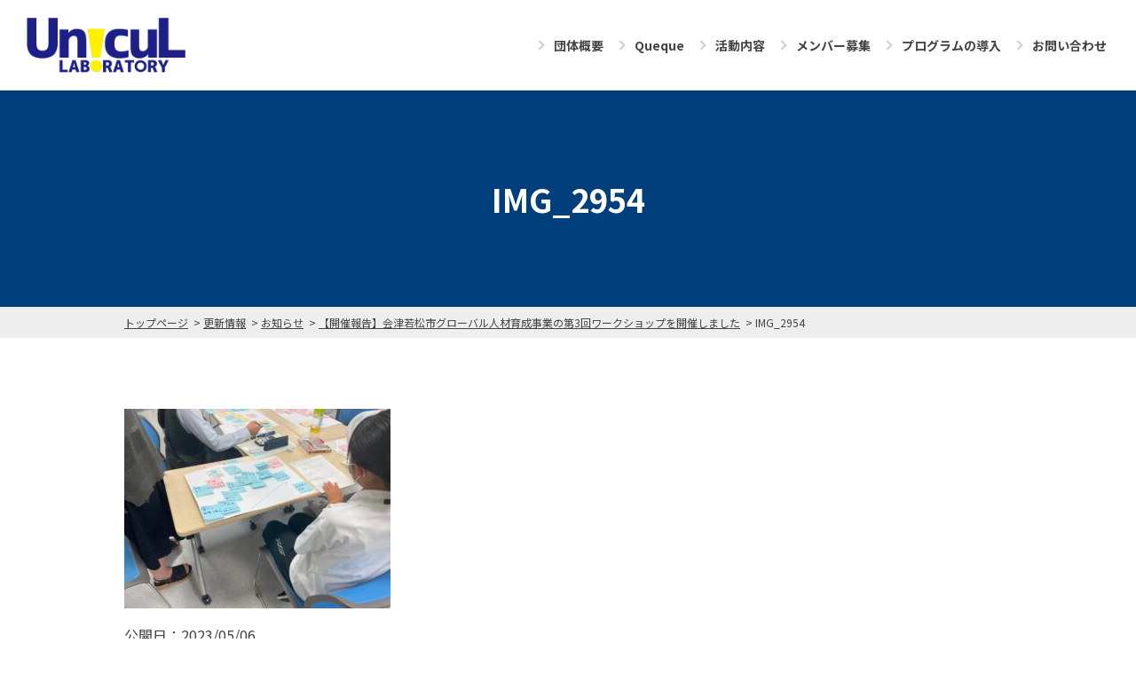

--- FILE ---
content_type: text/html; charset=UTF-8
request_url: https://unicul-lab.net/archives/6504/img_2954/
body_size: 8325
content:
<!DOCTYPE html>
<html dir="ltr" lang="ja" prefix="og: https://ogp.me/ns#">
<head>
<meta charset="UTF-8">
<!-- <meta name="viewport" content="width=1000"> SP無し-->
<meta name="viewport" content="width=device-width, initial-scale=1">
<meta name="keywords" content="キャリア教育,高校生,高校,中学生,中学校,ワークショップ,ボランティア,ビジョン教育,会津若松市,箕輪町,未来人財育成塾" />
<meta name="description" content="一般社団法人Unicul Laboratoryは、「若い世代に、未来を描き、切り拓くチカラを。」をミッションに、中学生・高校生を対象としたキャリア教育の活動を行っている非営利団体です。
2013年より首都圏の高校や福島県会津若松市、長野県" />
<title>IMG_2954 | 一般社団法人Unicul Laboratory</title>

		<!-- All in One SEO 4.5.9.2 - aioseo.com -->
		<meta name="robots" content="max-image-preview:large" />
		<link rel="canonical" href="https://unicul-lab.net/archives/6504/img_2954/" />
		<meta name="generator" content="All in One SEO (AIOSEO) 4.5.9.2" />
		<meta property="og:locale" content="ja_JP" />
		<meta property="og:site_name" content="一般社団法人Unicul Laboratory" />
		<meta property="og:type" content="article" />
		<meta property="og:title" content="IMG_2954 | 一般社団法人Unicul Laboratory" />
		<meta property="og:url" content="https://unicul-lab.net/archives/6504/img_2954/" />
		<meta property="fb:admins" content="687770197926210" />
		<meta property="og:image" content="https://unicul-lab.net/wp-content/uploads/2019/02/newlogo_square.png" />
		<meta property="og:image:secure_url" content="https://unicul-lab.net/wp-content/uploads/2019/02/newlogo_square.png" />
		<meta property="og:image:width" content="384" />
		<meta property="og:image:height" content="384" />
		<meta property="article:published_time" content="2023-05-05T17:03:42+00:00" />
		<meta property="article:modified_time" content="2023-05-05T17:05:51+00:00" />
		<meta property="article:publisher" content="http://www.facebook.com/unicullaboratory" />
		<meta name="twitter:card" content="summary_large_image" />
		<meta name="twitter:title" content="IMG_2954 | 一般社団法人Unicul Laboratory" />
		<meta name="twitter:image" content="https://unicul-lab.net/wp-content/uploads/2019/02/newlogo_square.png" />
		<script type="application/ld+json" class="aioseo-schema">
			{"@context":"https:\/\/schema.org","@graph":[{"@type":"BreadcrumbList","@id":"https:\/\/unicul-lab.net\/archives\/6504\/img_2954\/#breadcrumblist","itemListElement":[{"@type":"ListItem","@id":"https:\/\/unicul-lab.net\/#listItem","position":1,"name":"\u5bb6","item":"https:\/\/unicul-lab.net\/","nextItem":"https:\/\/unicul-lab.net\/archives\/6504\/img_2954\/#listItem"},{"@type":"ListItem","@id":"https:\/\/unicul-lab.net\/archives\/6504\/img_2954\/#listItem","position":2,"name":"IMG_2954","previousItem":"https:\/\/unicul-lab.net\/#listItem"}]},{"@type":"ItemPage","@id":"https:\/\/unicul-lab.net\/archives\/6504\/img_2954\/#itempage","url":"https:\/\/unicul-lab.net\/archives\/6504\/img_2954\/","name":"IMG_2954 | \u4e00\u822c\u793e\u56e3\u6cd5\u4ebaUnicul Laboratory","inLanguage":"ja","isPartOf":{"@id":"https:\/\/unicul-lab.net\/#website"},"breadcrumb":{"@id":"https:\/\/unicul-lab.net\/archives\/6504\/img_2954\/#breadcrumblist"},"author":{"@id":"https:\/\/unicul-lab.net\/archives\/author\/admin\/#author"},"creator":{"@id":"https:\/\/unicul-lab.net\/archives\/author\/admin\/#author"},"datePublished":"2023-05-06T02:03:42+09:00","dateModified":"2023-05-06T02:05:51+09:00"},{"@type":"Organization","@id":"https:\/\/unicul-lab.net\/#organization","name":"\u4e00\u822c\u793e\u56e3\u6cd5\u4ebaUnicul Laboratory","url":"https:\/\/unicul-lab.net\/"},{"@type":"Person","@id":"https:\/\/unicul-lab.net\/archives\/author\/admin\/#author","url":"https:\/\/unicul-lab.net\/archives\/author\/admin\/","name":"admin","image":{"@type":"ImageObject","@id":"https:\/\/unicul-lab.net\/archives\/6504\/img_2954\/#authorImage","url":"https:\/\/secure.gravatar.com\/avatar\/d8167db39b6ebe8a3e78d78d2dade39d?s=96&d=mm&r=g","width":96,"height":96,"caption":"admin"}},{"@type":"WebSite","@id":"https:\/\/unicul-lab.net\/#website","url":"https:\/\/unicul-lab.net\/","name":"\u4e00\u822c\u793e\u56e3\u6cd5\u4ebaUnicul Laboratory","description":"\u4e00\u822c\u793e\u56e3\u6cd5\u4ebaUnicul Laboratory\uff08\u30e6\u30cb\u30ab\u30eb\u30fb\u30e9\u30dc\u30e9\u30c8\u30ea\u30fc\uff09\u306f\u3001\u4e2d\u5b66\u751f\u30fb\u9ad8\u6821\u751f\u3092\u5bfe\u8c61\u3068\u3057\u305f\u30ad\u30e3\u30ea\u30a2\u6559\u80b2\u306e\u6d3b\u52d5\u3092\u884c\u3063\u3066\u3044\u308b\u975e\u55b6\u5229\u56e3\u4f53\u3067\u3059\u3002","inLanguage":"ja","publisher":{"@id":"https:\/\/unicul-lab.net\/#organization"}}]}
		</script>
		<!-- All in One SEO -->

<link rel='dns-prefetch' href='//secure.gravatar.com' />
<link rel='dns-prefetch' href='//stats.wp.com' />
<link rel='dns-prefetch' href='//v0.wordpress.com' />
<link rel='dns-prefetch' href='//www.googletagmanager.com' />
<link rel="alternate" type="application/rss+xml" title="一般社団法人Unicul Laboratory &raquo; IMG_2954 のコメントのフィード" href="https://unicul-lab.net/archives/6504/img_2954/feed/" />
<link rel='stylesheet' id='style-css-css' href='https://unicul-lab.net/wp-content/themes/unicul/lib/css/style.css' type='text/css' media='all' />
<link rel='stylesheet' id='wp-block-library-css' href='https://unicul-lab.net/wp-includes/css/dist/block-library/style.min.css' type='text/css' media='all' />
<style id='wp-block-library-inline-css' type='text/css'>
.has-text-align-justify{text-align:justify;}
</style>
<link rel='stylesheet' id='mediaelement-css' href='https://unicul-lab.net/wp-includes/js/mediaelement/mediaelementplayer-legacy.min.css' type='text/css' media='all' />
<link rel='stylesheet' id='wp-mediaelement-css' href='https://unicul-lab.net/wp-includes/js/mediaelement/wp-mediaelement.min.css' type='text/css' media='all' />
<style id='jetpack-sharing-buttons-style-inline-css' type='text/css'>
.jetpack-sharing-buttons__services-list{display:flex;flex-direction:row;flex-wrap:wrap;gap:0;list-style-type:none;margin:5px;padding:0}.jetpack-sharing-buttons__services-list.has-small-icon-size{font-size:12px}.jetpack-sharing-buttons__services-list.has-normal-icon-size{font-size:16px}.jetpack-sharing-buttons__services-list.has-large-icon-size{font-size:24px}.jetpack-sharing-buttons__services-list.has-huge-icon-size{font-size:36px}@media print{.jetpack-sharing-buttons__services-list{display:none!important}}.editor-styles-wrapper .wp-block-jetpack-sharing-buttons{gap:0;padding-inline-start:0}ul.jetpack-sharing-buttons__services-list.has-background{padding:1.25em 2.375em}
</style>
<style id='classic-theme-styles-inline-css' type='text/css'>
/*! This file is auto-generated */
.wp-block-button__link{color:#fff;background-color:#32373c;border-radius:9999px;box-shadow:none;text-decoration:none;padding:calc(.667em + 2px) calc(1.333em + 2px);font-size:1.125em}.wp-block-file__button{background:#32373c;color:#fff;text-decoration:none}
</style>
<style id='global-styles-inline-css' type='text/css'>
body{--wp--preset--color--black: #000000;--wp--preset--color--cyan-bluish-gray: #abb8c3;--wp--preset--color--white: #ffffff;--wp--preset--color--pale-pink: #f78da7;--wp--preset--color--vivid-red: #cf2e2e;--wp--preset--color--luminous-vivid-orange: #ff6900;--wp--preset--color--luminous-vivid-amber: #fcb900;--wp--preset--color--light-green-cyan: #7bdcb5;--wp--preset--color--vivid-green-cyan: #00d084;--wp--preset--color--pale-cyan-blue: #8ed1fc;--wp--preset--color--vivid-cyan-blue: #0693e3;--wp--preset--color--vivid-purple: #9b51e0;--wp--preset--gradient--vivid-cyan-blue-to-vivid-purple: linear-gradient(135deg,rgba(6,147,227,1) 0%,rgb(155,81,224) 100%);--wp--preset--gradient--light-green-cyan-to-vivid-green-cyan: linear-gradient(135deg,rgb(122,220,180) 0%,rgb(0,208,130) 100%);--wp--preset--gradient--luminous-vivid-amber-to-luminous-vivid-orange: linear-gradient(135deg,rgba(252,185,0,1) 0%,rgba(255,105,0,1) 100%);--wp--preset--gradient--luminous-vivid-orange-to-vivid-red: linear-gradient(135deg,rgba(255,105,0,1) 0%,rgb(207,46,46) 100%);--wp--preset--gradient--very-light-gray-to-cyan-bluish-gray: linear-gradient(135deg,rgb(238,238,238) 0%,rgb(169,184,195) 100%);--wp--preset--gradient--cool-to-warm-spectrum: linear-gradient(135deg,rgb(74,234,220) 0%,rgb(151,120,209) 20%,rgb(207,42,186) 40%,rgb(238,44,130) 60%,rgb(251,105,98) 80%,rgb(254,248,76) 100%);--wp--preset--gradient--blush-light-purple: linear-gradient(135deg,rgb(255,206,236) 0%,rgb(152,150,240) 100%);--wp--preset--gradient--blush-bordeaux: linear-gradient(135deg,rgb(254,205,165) 0%,rgb(254,45,45) 50%,rgb(107,0,62) 100%);--wp--preset--gradient--luminous-dusk: linear-gradient(135deg,rgb(255,203,112) 0%,rgb(199,81,192) 50%,rgb(65,88,208) 100%);--wp--preset--gradient--pale-ocean: linear-gradient(135deg,rgb(255,245,203) 0%,rgb(182,227,212) 50%,rgb(51,167,181) 100%);--wp--preset--gradient--electric-grass: linear-gradient(135deg,rgb(202,248,128) 0%,rgb(113,206,126) 100%);--wp--preset--gradient--midnight: linear-gradient(135deg,rgb(2,3,129) 0%,rgb(40,116,252) 100%);--wp--preset--font-size--small: 13px;--wp--preset--font-size--medium: 20px;--wp--preset--font-size--large: 36px;--wp--preset--font-size--x-large: 42px;--wp--preset--spacing--20: 0.44rem;--wp--preset--spacing--30: 0.67rem;--wp--preset--spacing--40: 1rem;--wp--preset--spacing--50: 1.5rem;--wp--preset--spacing--60: 2.25rem;--wp--preset--spacing--70: 3.38rem;--wp--preset--spacing--80: 5.06rem;--wp--preset--shadow--natural: 6px 6px 9px rgba(0, 0, 0, 0.2);--wp--preset--shadow--deep: 12px 12px 50px rgba(0, 0, 0, 0.4);--wp--preset--shadow--sharp: 6px 6px 0px rgba(0, 0, 0, 0.2);--wp--preset--shadow--outlined: 6px 6px 0px -3px rgba(255, 255, 255, 1), 6px 6px rgba(0, 0, 0, 1);--wp--preset--shadow--crisp: 6px 6px 0px rgba(0, 0, 0, 1);}:where(.is-layout-flex){gap: 0.5em;}:where(.is-layout-grid){gap: 0.5em;}body .is-layout-flow > .alignleft{float: left;margin-inline-start: 0;margin-inline-end: 2em;}body .is-layout-flow > .alignright{float: right;margin-inline-start: 2em;margin-inline-end: 0;}body .is-layout-flow > .aligncenter{margin-left: auto !important;margin-right: auto !important;}body .is-layout-constrained > .alignleft{float: left;margin-inline-start: 0;margin-inline-end: 2em;}body .is-layout-constrained > .alignright{float: right;margin-inline-start: 2em;margin-inline-end: 0;}body .is-layout-constrained > .aligncenter{margin-left: auto !important;margin-right: auto !important;}body .is-layout-constrained > :where(:not(.alignleft):not(.alignright):not(.alignfull)){max-width: var(--wp--style--global--content-size);margin-left: auto !important;margin-right: auto !important;}body .is-layout-constrained > .alignwide{max-width: var(--wp--style--global--wide-size);}body .is-layout-flex{display: flex;}body .is-layout-flex{flex-wrap: wrap;align-items: center;}body .is-layout-flex > *{margin: 0;}body .is-layout-grid{display: grid;}body .is-layout-grid > *{margin: 0;}:where(.wp-block-columns.is-layout-flex){gap: 2em;}:where(.wp-block-columns.is-layout-grid){gap: 2em;}:where(.wp-block-post-template.is-layout-flex){gap: 1.25em;}:where(.wp-block-post-template.is-layout-grid){gap: 1.25em;}.has-black-color{color: var(--wp--preset--color--black) !important;}.has-cyan-bluish-gray-color{color: var(--wp--preset--color--cyan-bluish-gray) !important;}.has-white-color{color: var(--wp--preset--color--white) !important;}.has-pale-pink-color{color: var(--wp--preset--color--pale-pink) !important;}.has-vivid-red-color{color: var(--wp--preset--color--vivid-red) !important;}.has-luminous-vivid-orange-color{color: var(--wp--preset--color--luminous-vivid-orange) !important;}.has-luminous-vivid-amber-color{color: var(--wp--preset--color--luminous-vivid-amber) !important;}.has-light-green-cyan-color{color: var(--wp--preset--color--light-green-cyan) !important;}.has-vivid-green-cyan-color{color: var(--wp--preset--color--vivid-green-cyan) !important;}.has-pale-cyan-blue-color{color: var(--wp--preset--color--pale-cyan-blue) !important;}.has-vivid-cyan-blue-color{color: var(--wp--preset--color--vivid-cyan-blue) !important;}.has-vivid-purple-color{color: var(--wp--preset--color--vivid-purple) !important;}.has-black-background-color{background-color: var(--wp--preset--color--black) !important;}.has-cyan-bluish-gray-background-color{background-color: var(--wp--preset--color--cyan-bluish-gray) !important;}.has-white-background-color{background-color: var(--wp--preset--color--white) !important;}.has-pale-pink-background-color{background-color: var(--wp--preset--color--pale-pink) !important;}.has-vivid-red-background-color{background-color: var(--wp--preset--color--vivid-red) !important;}.has-luminous-vivid-orange-background-color{background-color: var(--wp--preset--color--luminous-vivid-orange) !important;}.has-luminous-vivid-amber-background-color{background-color: var(--wp--preset--color--luminous-vivid-amber) !important;}.has-light-green-cyan-background-color{background-color: var(--wp--preset--color--light-green-cyan) !important;}.has-vivid-green-cyan-background-color{background-color: var(--wp--preset--color--vivid-green-cyan) !important;}.has-pale-cyan-blue-background-color{background-color: var(--wp--preset--color--pale-cyan-blue) !important;}.has-vivid-cyan-blue-background-color{background-color: var(--wp--preset--color--vivid-cyan-blue) !important;}.has-vivid-purple-background-color{background-color: var(--wp--preset--color--vivid-purple) !important;}.has-black-border-color{border-color: var(--wp--preset--color--black) !important;}.has-cyan-bluish-gray-border-color{border-color: var(--wp--preset--color--cyan-bluish-gray) !important;}.has-white-border-color{border-color: var(--wp--preset--color--white) !important;}.has-pale-pink-border-color{border-color: var(--wp--preset--color--pale-pink) !important;}.has-vivid-red-border-color{border-color: var(--wp--preset--color--vivid-red) !important;}.has-luminous-vivid-orange-border-color{border-color: var(--wp--preset--color--luminous-vivid-orange) !important;}.has-luminous-vivid-amber-border-color{border-color: var(--wp--preset--color--luminous-vivid-amber) !important;}.has-light-green-cyan-border-color{border-color: var(--wp--preset--color--light-green-cyan) !important;}.has-vivid-green-cyan-border-color{border-color: var(--wp--preset--color--vivid-green-cyan) !important;}.has-pale-cyan-blue-border-color{border-color: var(--wp--preset--color--pale-cyan-blue) !important;}.has-vivid-cyan-blue-border-color{border-color: var(--wp--preset--color--vivid-cyan-blue) !important;}.has-vivid-purple-border-color{border-color: var(--wp--preset--color--vivid-purple) !important;}.has-vivid-cyan-blue-to-vivid-purple-gradient-background{background: var(--wp--preset--gradient--vivid-cyan-blue-to-vivid-purple) !important;}.has-light-green-cyan-to-vivid-green-cyan-gradient-background{background: var(--wp--preset--gradient--light-green-cyan-to-vivid-green-cyan) !important;}.has-luminous-vivid-amber-to-luminous-vivid-orange-gradient-background{background: var(--wp--preset--gradient--luminous-vivid-amber-to-luminous-vivid-orange) !important;}.has-luminous-vivid-orange-to-vivid-red-gradient-background{background: var(--wp--preset--gradient--luminous-vivid-orange-to-vivid-red) !important;}.has-very-light-gray-to-cyan-bluish-gray-gradient-background{background: var(--wp--preset--gradient--very-light-gray-to-cyan-bluish-gray) !important;}.has-cool-to-warm-spectrum-gradient-background{background: var(--wp--preset--gradient--cool-to-warm-spectrum) !important;}.has-blush-light-purple-gradient-background{background: var(--wp--preset--gradient--blush-light-purple) !important;}.has-blush-bordeaux-gradient-background{background: var(--wp--preset--gradient--blush-bordeaux) !important;}.has-luminous-dusk-gradient-background{background: var(--wp--preset--gradient--luminous-dusk) !important;}.has-pale-ocean-gradient-background{background: var(--wp--preset--gradient--pale-ocean) !important;}.has-electric-grass-gradient-background{background: var(--wp--preset--gradient--electric-grass) !important;}.has-midnight-gradient-background{background: var(--wp--preset--gradient--midnight) !important;}.has-small-font-size{font-size: var(--wp--preset--font-size--small) !important;}.has-medium-font-size{font-size: var(--wp--preset--font-size--medium) !important;}.has-large-font-size{font-size: var(--wp--preset--font-size--large) !important;}.has-x-large-font-size{font-size: var(--wp--preset--font-size--x-large) !important;}
.wp-block-navigation a:where(:not(.wp-element-button)){color: inherit;}
:where(.wp-block-post-template.is-layout-flex){gap: 1.25em;}:where(.wp-block-post-template.is-layout-grid){gap: 1.25em;}
:where(.wp-block-columns.is-layout-flex){gap: 2em;}:where(.wp-block-columns.is-layout-grid){gap: 2em;}
.wp-block-pullquote{font-size: 1.5em;line-height: 1.6;}
</style>
<link rel='stylesheet' id='font-awesome-css' href='https://unicul-lab.net/wp-content/plugins/arconix-shortcodes/includes/css/font-awesome.min.css' type='text/css' media='all' />
<link rel='stylesheet' id='arconix-shortcodes-css' href='https://unicul-lab.net/wp-content/plugins/arconix-shortcodes/includes/css/arconix-shortcodes.min.css' type='text/css' media='all' />
<link rel='stylesheet' id='contact-form-7-css' href='https://unicul-lab.net/wp-content/plugins/contact-form-7/includes/css/styles.css' type='text/css' media='all' />
<link rel='stylesheet' id='child-pages-shortcode-css-css' href='https://unicul-lab.net/wp-content/plugins/child-pages-shortcode/css/child-pages-shortcode.min.css' type='text/css' media='all' />
<link rel='stylesheet' id='jetpack_css-css' href='https://unicul-lab.net/wp-content/plugins/jetpack/css/jetpack.css' type='text/css' media='all' />
<link rel='stylesheet' id='counterize_stylesheet-css' href='https://unicul-lab.net/wp-content/plugins/counterize/counterize.css.php' type='text/css' media='all' />
<script type="text/javascript" src="https://unicul-lab.net/wp-includes/js/jquery/jquery.min.js" id="jquery-core-js"></script>
<script type="text/javascript" src="https://unicul-lab.net/wp-includes/js/jquery/jquery-migrate.min.js" id="jquery-migrate-js"></script>
<script type="text/javascript" src="https://unicul-lab.net/wp-content/plugins/child-pages-shortcode/js/child-pages-shortcode.min.js" id="child-pages-shortcode-js"></script>
<script type="text/javascript" src="https://unicul-lab.net/wp-content/plugins/counterize/counterize.js.php" id="counterize_javascript-js"></script>
<link rel="https://api.w.org/" href="https://unicul-lab.net/wp-json/" /><link rel="alternate" type="application/json" href="https://unicul-lab.net/wp-json/wp/v2/media/6512" /><link rel='shortlink' href='https://wp.me/aaJ5yd-1H2' />
<link rel="alternate" type="application/json+oembed" href="https://unicul-lab.net/wp-json/oembed/1.0/embed?url=https%3A%2F%2Funicul-lab.net%2Farchives%2F6504%2Fimg_2954%2F" />
<link rel="alternate" type="text/xml+oembed" href="https://unicul-lab.net/wp-json/oembed/1.0/embed?url=https%3A%2F%2Funicul-lab.net%2Farchives%2F6504%2Fimg_2954%2F&#038;format=xml" />
<meta name="generator" content="Site Kit by Google 1.123.1" />	<style>img#wpstats{display:none}</style>
		<link rel="apple-touch-icon" sizes="180x180" href="/wp-content/uploads/fbrfg/apple-touch-icon.png">
<link rel="icon" type="image/png" sizes="32x32" href="/wp-content/uploads/fbrfg/favicon-32x32.png">
<link rel="icon" type="image/png" sizes="16x16" href="/wp-content/uploads/fbrfg/favicon-16x16.png">
<link rel="manifest" href="/wp-content/uploads/fbrfg/site.webmanifest">
<link rel="mask-icon" href="/wp-content/uploads/fbrfg/safari-pinned-tab.svg" color="#5bbad5">
<link rel="shortcut icon" href="/wp-content/uploads/fbrfg/favicon.ico">
<meta name="msapplication-TileColor" content="#da532c">
<meta name="msapplication-config" content="/wp-content/uploads/fbrfg/browserconfig.xml">
<meta name="theme-color" content="#ffffff">
<link rel="shortcut icon" type="image/vnd.microsoft.icon" href="https://unicul-lab.net/wp-content/themes/unicul/lib/img/parts/favicon.ico" />

<link rel="stylesheet" href="https://unicul-lab.net/wp-content/plugins/wassup/css/wassup-widget.css?ver=1.9.4.5" type="text/css" />
<script type="text/javascript">
//<![CDATA[
function wassup_get_screenres(){
	var screen_res = screen.width + " x " + screen.height;
	if(screen_res==" x ") screen_res=window.screen.width+" x "+window.screen.height;
	if(screen_res==" x ") screen_res=screen.availWidth+" x "+screen.availHeight;
	if (screen_res!=" x "){document.cookie = "wassup_screen_resb377f67994e918e25024d5dcb5333c4f=" + encodeURIComponent(screen_res)+ "; path=/; domain=" + document.domain;}
}
wassup_get_screenres();
//]]>
</script>
<!-- Google タグ マネージャー スニペット (Site Kit が追加) -->
<script type="text/javascript">
/* <![CDATA[ */

			( function( w, d, s, l, i ) {
				w[l] = w[l] || [];
				w[l].push( {'gtm.start': new Date().getTime(), event: 'gtm.js'} );
				var f = d.getElementsByTagName( s )[0],
					j = d.createElement( s ), dl = l != 'dataLayer' ? '&l=' + l : '';
				j.async = true;
				j.src = 'https://www.googletagmanager.com/gtm.js?id=' + i + dl;
				f.parentNode.insertBefore( j, f );
			} )( window, document, 'script', 'dataLayer', 'GTM-PWB29LJ' );
			
/* ]]> */
</script>

<!-- (ここまで) Google タグ マネージャー スニペット (Site Kit が追加) -->
<link rel="icon" href="https://unicul-lab.net/wp-content/uploads/2019/02/newlogo_square-61x61.png" sizes="32x32" />
<link rel="icon" href="https://unicul-lab.net/wp-content/uploads/2019/02/newlogo_square-300x300.png" sizes="192x192" />
<link rel="apple-touch-icon" href="https://unicul-lab.net/wp-content/uploads/2019/02/newlogo_square-300x300.png" />
<meta name="msapplication-TileImage" content="https://unicul-lab.net/wp-content/uploads/2019/02/newlogo_square-300x300.png" />
<style type="text/css" id="wp-custom-css">.cta-button-1 a {
  display: flex;
  justify-content: center;
  align-items: center;
  margin: 0 auto;
  padding: 1em 2em;
  width: 250px;
  transition: 0.3s;
}

.cta-button-1 a::after {
  content: '';
  width: 0;
  height: 0;
	margin-left: 1em;
  border-style: solid;
  border-width: 6px 0 6px 10px;
  border-color: transparent transparent transparent #003e7c;
  transition: 0.3s;
}

.cta-button-1 a:hover {
  text-decoration: none;
}

.cta-button-1 a:hover::after {
  transform: translateX(5px);
}

.cta-button-2 a {
  display: flex;
  justify-content: center;
  align-items: center;
  margin: 0 auto;
  padding: 1em 2em;
  width: 250px;
  transition: 0.3s;
}

.cta-button-2 a::after {
  content: '';
  width: 0;
  height: 0;
	margin-left: 1em;
  border-style: solid;
  border-width: 6px 0 6px 10px;
  border-color: transparent transparent transparent #38b8bc;
  transition: 0.3s;
}

.cta-button-2 a:hover {
  text-decoration: none;
}

.cta-button-2 a:hover::after {
  transform: translateX(5px);
}</style><script src='https://cdnjs.cloudflare.com/ajax/libs/jquery-migrate/1.4.1/jquery-migrate.min.js'></script>
<script src="https://kit.fontawesome.com/b7ba98895f.js" crossorigin="anonymous"></script>
</head>
<body class="attachment attachment-template-default single single-attachment postid-6512 attachmentid-6512 attachment-jpeg">
<header class="header">
  <div class="header_in">
    <h1 class="header_logo">
      <a href="https://unicul-lab.net" rel="home">
        <img src="https://unicul-lab.net/wp-content/themes/unicul/lib/img/share/logo.png" alt="ユニカル・ラボラトリー" class="mk">
      </a>
    </h1>
  </div>
    <nav id="header_nav" class="header_nav"><ul class="header_nav_list"><li id="menu-item-5214"><a href="https://unicul-lab.net/about/">団体概要<span></span></a>
<ul class="sub-menu">
	<li id="menu-item-5254"><a href="https://unicul-lab.net/about/vision/">ビジョン・ミッション・バリュー<span></span></a></li>
	<li id="menu-item-5255"><a href="https://unicul-lab.net/about/process/">これまでの歩み<span></span></a></li>
	<li id="menu-item-5256"><a href="https://unicul-lab.net/about/member/">メンバー<span></span></a></li>
	<li id="menu-item-5264"><a href="https://unicul-lab.net/media/">メディア掲載・登壇など<span></span></a></li>
</ul>
</li>
<li id="menu-item-5215"><a href="https://unicul-lab.net/queque/">Queque<span></span></a>
<ul class="sub-menu">
	<li id="menu-item-5263"><a href="https://unicul-lab.net/queque/story/">＜Queque＞に込めた想い<span></span></a></li>
	<li id="menu-item-5373"><a href="https://unicul-lab.net/voice/">参加者の声<span></span></a></li>
</ul>
</li>
<li id="menu-item-6457"><a href="https://unicul-lab.net/activity/">活動内容<span></span></a>
<ul class="sub-menu">
	<li id="menu-item-5262"><a href="https://unicul-lab.net/activity/miraijinzai/">未来人財育成塾<span></span></a></li>
	<li id="menu-item-5259"><a href="https://unicul-lab.net/activity/aizuglobal/">グローバル人材育成事業<span></span></a></li>
	<li id="menu-item-6945"><a href="https://unicul-lab.net/activity/omiya-kokusai/">大宮国際プロジェクト<span></span></a></li>
	<li id="menu-item-5260"><a href="https://unicul-lab.net/activity/school/">学校でのプロジェクト<span></span></a></li>
	<li id="menu-item-5257"><a href="https://unicul-lab.net/activity/inadani/">伊那谷プロジェクト<span></span></a></li>
	<li id="menu-item-5261"><a href="https://unicul-lab.net/activity/for-public/">一般向けワークショップ<span></span></a></li>
	<li id="menu-item-5258"><a href="https://unicul-lab.net/activity/others/">その他の活動<span></span></a></li>
</ul>
</li>
<li id="menu-item-5217"><a href="https://unicul-lab.net/recruit/">メンバー募集<span></span></a></li>
<li id="menu-item-5218"><a href="https://unicul-lab.net/introduction/">プログラムの導入<span></span></a>
<ul class="sub-menu">
	<li id="menu-item-5265"><a href="https://unicul-lab.net/introduction/teachers/">学校の先生方<span></span></a></li>
	<li id="menu-item-5266"><a href="https://unicul-lab.net/introduction/public/">自治体の方<span></span></a></li>
	<li id="menu-item-5267"><a href="https://unicul-lab.net/introduction/institution-parents/">教育機関・教育関連団体の方／保護者の方<span></span></a></li>
</ul>
</li>
<li id="menu-item-5219"><a href="https://unicul-lab.net/contact-us/">お問い合わせ<span></span></a></li>
</ul></nav>  <div class="toggle_nav_box">
    <div class="toggle_nav">
      <span></span><span></span><span></span><span>menu</span>
    </div>
    <span class="toggle_nav_bg"></span>
  </div>
  <div class="drawer">
  <ul class="drawer_menu"><li id="menu-item-5225"><a href="https://unicul-lab.net/about/">団体概要<span></span></a></li>
<li id="menu-item-5223"><a href="https://unicul-lab.net/queque/">Queque<span></span></a></li>
<li id="menu-item-6459"><a href="https://unicul-lab.net/activity/">活動内容<span></span></a></li>
<li id="menu-item-5221"><a href="https://unicul-lab.net/recruit/">メンバー募集<span></span></a></li>
<li id="menu-item-5220"><a href="https://unicul-lab.net/introduction/">プログラムの導入<span></span></a></li>
<li id="menu-item-5224"><a href="https://unicul-lab.net/contact-us/">お問い合わせ<span></span></a></li>
</ul>  </div>

</header><!-- /header -->
<main><!-- /main -->  <h1 class="page_ttl">IMG_2954</h1>
<div class="breadcrumbBox">
	<ul class="bread_crumb">
	<li class="level-1 top"><a href="https://unicul-lab.net/">トップページ</a></li>
	<li class="level-2 sub"><a href="https://unicul-lab.net/news/">更新情報</a></li>
	<li class="level-3 sub"><a href="https://unicul-lab.net/news/info/">お知らせ</a></li>
	<li class="level-4 sub"><a href="https://unicul-lab.net/archives/6504/">【開催報告】会津若松市グローバル人材育成事業の第3回ワークショップを開催しました</a></li>
	<li class="level-5 sub tail current">IMG_2954</li>
</ul>
</div>

    <article>
    <div class="container gutters single_box">
      <div class="row custom_content">
        <div class="col span_12">
          <div class="single_txt_box">
						<p class="attachment"><a href='https://unicul-lab.net/wp-content/uploads/2023/05/IMG_2954.jpg'><img fetchpriority="high" decoding="async" width="300" height="225" src="https://unicul-lab.net/wp-content/uploads/2023/05/IMG_2954-300x225.jpg" class="attachment-medium size-medium" alt="" srcset="https://unicul-lab.net/wp-content/uploads/2023/05/IMG_2954-300x225.jpg 300w, https://unicul-lab.net/wp-content/uploads/2023/05/IMG_2954-768x576.jpg 768w, https://unicul-lab.net/wp-content/uploads/2023/05/IMG_2954-667x500.jpg 667w" sizes="(max-width: 300px) 100vw, 300px" /></a></p>
												<time>
							公開日：2023/05/06<br>
						</time>
					</div>
        </div>
      </div>
    </div>
  </article>
  
</main>
<footer class="footer">
  <p class="page_top"><a href="#">
		<svg version="1.1" id="page_top_arrow" xmlns="http://www.w3.org/2000/svg" xmlns:xlink="http://www.w3.org/1999/xlink" width="17px" height="9.2px" viewBox="0 0 17 9.2">
		<rect x="-1.3" y="4.5" transform="matrix(0.7071 -0.7071 0.7071 0.7071 -2.2578 4.4498)" class="st0" width="11" height="1"/>
		<rect x="8.8" y="-0.1" transform="matrix(0.7071 -0.7071 0.7071 0.7071 2.3384 6.3534)" class="st0" width="0" height="1"/>
		<polygon class="st0" points="17,8.5 9.2,0.7 8.5,0 8.5,0 7.8,0.7 7.8,0.7 8.5,1.4 16.3,9.2 "/>
		</svg>
	</a></p>
  <div class="footer_nav_wrap">
    <a href="https://unicul-lab.net" rel="home" class="footer_logo">
      <img src="https://unicul-lab.net/wp-content/themes/unicul/lib/img/share/logo.png" alt="ユニカル・ラボラトリー" class="mk">
    </a>
    <div class="footer_nav_list"><ul class=""><li id="menu-item-5228"><a href="https://unicul-lab.net/about/">団体概要<span></span></a></li>
<li id="menu-item-5230"><a href="https://unicul-lab.net/queque/">Queque<span></span></a></li>
<li id="menu-item-6458"><a href="https://unicul-lab.net/activity/">活動内容<span></span></a></li>
<li id="menu-item-5227"><a href="https://unicul-lab.net/recruit/">メンバー募集<span></span></a></li>
<li id="menu-item-5226"><a href="https://unicul-lab.net/introduction/">プログラムの導入<span></span></a></li>
<li id="menu-item-5231"><a href="https://unicul-lab.net/contact-us/">お問い合わせ<span></span></a></li>
</ul></div>  </div>
  <p class="copyright"><small>&copy; 2023 一般社団法人Unicul Laboratory</small></p>
</footer>

<!-- <p class="small"> WassUp 1.9.4.5 timestamp: 2026-01-21 12:42:08PM UTC (09:42PM)<br />
If above timestamp is not current time, this page is cached.</p> -->
		<!-- Google タグ マネージャー (noscript) スニペット (Site Kit が追加) -->
		<noscript>
			<iframe src="https://www.googletagmanager.com/ns.html?id=GTM-PWB29LJ" height="0" width="0" style="display:none;visibility:hidden"></iframe>
		</noscript>
		<!-- (ここまで) Google タグ マネージャー (noscript) スニペット (Site Kit が追加) -->
		<script type="text/javascript" id="vk-ltc-js-js-extra">
/* <![CDATA[ */
var vkLtc = {"ajaxurl":"https:\/\/unicul-lab.net\/wp-admin\/admin-ajax.php"};
/* ]]> */
</script>
<script type="text/javascript" src="https://unicul-lab.net/wp-content/plugins/vk-link-target-controller/js/script.min.js" id="vk-ltc-js-js"></script>
<script type="text/javascript" id="contact-form-7-js-extra">
/* <![CDATA[ */
var wpcf7 = {"apiSettings":{"root":"https:\/\/unicul-lab.net\/wp-json\/contact-form-7\/v1","namespace":"contact-form-7\/v1"},"cached":"1"};
/* ]]> */
</script>
<script type="text/javascript" src="https://unicul-lab.net/wp-content/plugins/contact-form-7/includes/js/scripts.js" id="contact-form-7-js"></script>
<script type="text/javascript" src="https://unicul-lab.net/wp-content/themes/unicul/lib/js/common.js" id="com-js-js"></script>
<script type="text/javascript" src="https://unicul-lab.net/wp-content/themes/unicul/lib/js/main.js" id="main-js-js"></script>
<script type="text/javascript" src="https://stats.wp.com/e-202604.js" id="jetpack-stats-js" data-wp-strategy="defer"></script>
<script type="text/javascript" id="jetpack-stats-js-after">
/* <![CDATA[ */
_stq = window._stq || [];
_stq.push([ "view", JSON.parse("{\"v\":\"ext\",\"blog\":\"158509461\",\"post\":\"6512\",\"tz\":\"9\",\"srv\":\"unicul-lab.net\",\"j\":\"1:13.2.3\"}") ]);
_stq.push([ "clickTrackerInit", "158509461", "6512" ]);
/* ]]> */
</script>
</body>
</html>

--- FILE ---
content_type: text/css
request_url: https://unicul-lab.net/wp-content/themes/unicul/lib/css/style.css
body_size: 22544
content:
@charset "UTF-8";
@import url("https://fonts.googleapis.com/css?family=Noto+Sans+JP:400,500,700,900&display=swap&subset=japanese");
@import url("https://fonts.googleapis.com/css?family=Ubuntu:400,500,700&display=swap");
@import url("https://fonts.googleapis.com/css?family=Noto+Sans+JP:400,500,700,900&display=swap&subset=japanese");
@import url("https://fonts.googleapis.com/css?family=Ubuntu:400,500,700&display=swap");
@font-face {
  font-family: "Moon";
  src: url("../font/Moon Light.woff2") format("woff2"), url("../font/Moon Light.woff") format("woff");
}
.top_contact .top_contact__ttl span, .top_sns .top_sns__ttl, .top_deployment .top_deployment__ttl span, .top_recruit .top_recruit__ttl span, .top_news .top_news__ttl span, .top_voice .top_voice__ttl span, .top_activity .top_activity__ttl span, .custom_content h2 span {
  font-family: "Moon", "Noto Sans JP", "-apple-system", BlinkMacSystemFont, "Helvetica Neue", Roboto, "Droid Sans", Arial, "Yu Gothic", YuGothic, Meiryo, sans-serif;
}

a {
  color: #003e7c;
}

a:hover {
  text-decoration: none;
}

/*!
 * 12 COLUMN : RESPONSIVE GRID SYSTEM
 * DEVELOPER : DENIS LEBLANC
 * URL : http://responsive.gs
 * VERSION : 3.0
 * LICENSE : GPL & MIT */
.container {
  max-width: 800px;
  margin: 0 auto;
}

.clr:after, .col:after, .container:after, .group:after, .row:after {
  content: "";
  display: table;
  clear: both;
}

.row {
  padding-bottom: 0;
}

.col {
  display: block;
  float: left;
  width: 100%;
}

@media (min-width: 768px) {
  .gutters .col {
    margin-left: 2%;
  }

  .span_1 {
    width: 8.3333333333%;
  }

  .span_2 {
    width: 16.6666666667%;
  }

  .span_3 {
    width: 25%;
  }

  .span_4 {
    width: 33.3333333333%;
  }

  .span_5 {
    width: 41.6666666667%;
  }

  .span_6 {
    width: 50%;
  }

  .span_7 {
    width: 58.3333333333%;
  }

  .span_8 {
    width: 66.6666666667%;
  }

  .span_9 {
    width: 75%;
  }

  .span_10 {
    width: 83.3333333333%;
  }

  .span_11 {
    width: 91.6666666667%;
  }

  .span_12 {
    width: 100%;
  }

  .gutters .span_1 {
    width: 6.5%;
  }

  .gutters .span_2 {
    width: 15%;
  }

  .gutters .span_3 {
    width: 23.5%;
  }

  .gutters .span_4 {
    width: 32%;
  }

  .gutters .span_5 {
    width: 40.5%;
  }

  .gutters .span_6 {
    width: 49%;
  }

  .gutters .span_7 {
    width: 57.5%;
  }

  .gutters .span_8 {
    width: 66%;
  }

  .gutters .span_9 {
    width: 74.5%;
  }

  .gutters .span_10 {
    width: 83%;
  }

  .gutters .span_11 {
    width: 91.5%;
  }

  .gutters .span_12 {
    width: 100%;
  }
}
/* 12 COLUMN : RESPONSIVE GRID SYSTEM Custom */
.container {
  padding: 0 15px;
}

.container img {
  max-width: 100%;
  height: auto;
}

.container {
  margin-bottom: 2em;
}

.row:not(:last-child) {
  margin-bottom: 4%;
}

.col {
  float: none;
}

.col:not(:last-child) {
  margin-bottom: 3%;
}

@media (min-width: 768px) {
  .container {
    max-width: 1000px;
    margin: auto;
    padding: 0 15px;
  }

  .container {
    margin-bottom: 40px;
  }

  .col {
    float: left;
  }

  .reverse > .col {
    float: right;
  }

  .col:not(:last-child) {
    margin-bottom: 0;
  }

  .reverse > .col:last-child, :not(.reverse) > .col:first-child {
    margin-left: 0;
  }

  .col.offset_1 {
    margin-left: 8.3333333333%;
  }

  .gutters .col.offset_1 {
    margin-left: 10.5%;
  }

  .gutters .col.offset_1:first-child {
    margin-left: 8.5%;
  }

  .col.offset_2 {
    margin-left: 16.6666666667%;
  }

  .gutters .col.offset_2 {
    margin-left: 19%;
  }

  .gutters .col.offset_2:first-child {
    margin-left: 17%;
  }

  .col.offset_3 {
    margin-left: 25%;
  }

  .gutters .col.offset_3 {
    margin-left: 27.5%;
  }

  .gutters .col.offset_3:first-child {
    margin-left: 25.5%;
  }

  .col.offset_4 {
    margin-left: 33.3333333333%;
  }

  .gutters .col.offset_4 {
    margin-left: 36%;
  }

  .gutters .col.offset_4:first-child {
    margin-left: 34%;
  }

  .col.offset_5 {
    margin-left: 41.6666666667%;
  }

  .gutters .col.offset_5 {
    margin-left: 44.5%;
  }

  .gutters .col.offset_5:first-child {
    margin-left: 42.5%;
  }

  .col.offset_6 {
    margin-left: 50%;
  }

  .gutters .col.offset_6 {
    margin-left: 53%;
  }

  .gutters .col.offset_6:first-child {
    margin-left: 51%;
  }

  .col.offset_7 {
    margin-left: 58.3333333333%;
  }

  .gutters .col.offset_7 {
    margin-left: 61.5%;
  }

  .gutters .col.offset_7:first-child {
    margin-left: 59.5%;
  }

  .col.offset_8 {
    margin-left: 66.6666666667%;
  }

  .gutters .col.offset_8 {
    margin-left: 70%;
  }

  .gutters .col.offset_8:first-child {
    margin-left: 68%;
  }

  .col.offset_9 {
    margin-left: 75%;
  }

  .gutters .col.offset_9 {
    margin-left: 78.5%;
  }

  .gutters .col.offset_9:first-child {
    margin-left: 76.5%;
  }

  .col.offset_10 {
    margin-left: 83.3333333333%;
  }

  .gutters .col.offset_10 {
    margin-left: 87%;
  }

  .gutters .col.offset_10:first-child {
    margin-left: 85%;
  }

  .col.offset_11 {
    margin-left: 91.6666666667%;
  }

  .gutters .col.offset_11 {
    margin-left: 95.5%;
  }

  .gutters .col.offset_11:first-child {
    margin-left: 93.5%;
  }

  .col.offset_12 {
    margin-left: 100%;
  }

  :not(.reverse) > .col.break + .col {
    clear: left;
    margin-left: 0;
  }

  .reverse > .col.break {
    margin-left: 0;
  }

  .reverse > .col.break + .col {
    clear: right;
    margin-right: 0;
  }

  .col.break ~ .col {
    margin-top: 2%;
  }
}
@media (min-width: 1024px) {
  .container {
    padding: 0;
  }
}
/*!
 * animate.css -http://daneden.me/animate
 * Version - 3.7.0
 * Licensed under the MIT license - http://opensource.org/licenses/MIT
 *
 * Copyright (c) 2018 Daniel Eden
 */
@keyframes bounce {
  0%, 20%, 53%, 80%, to {
    -webkit-animation-timing-function: cubic-bezier(0.215, 0.61, 0.355, 1);
    -webkit-transform: translateZ(0);
    animation-timing-function: cubic-bezier(0.215, 0.61, 0.355, 1);
    transform: translateZ(0);
  }
  40%, 43% {
    -webkit-animation-timing-function: cubic-bezier(0.755, 0.05, 0.855, 0.06);
    -webkit-transform: translate3d(0, -30px, 0);
    animation-timing-function: cubic-bezier(0.755, 0.05, 0.855, 0.06);
    transform: translate3d(0, -30px, 0);
  }
  70% {
    -webkit-animation-timing-function: cubic-bezier(0.755, 0.05, 0.855, 0.06);
    -webkit-transform: translate3d(0, -15px, 0);
    animation-timing-function: cubic-bezier(0.755, 0.05, 0.855, 0.06);
    transform: translate3d(0, -15px, 0);
  }
  90% {
    transform: translate3d(0, -4px, 0);
  }
}
.bounce {
  -webkit-animation-name: bounce;
  -webkit-transform-origin: center bottom;
  animation-name: bounce;
  transform-origin: center bottom;
}
@keyframes flash {
  0%, 50%, to {
    opacity: 1;
  }
  25%, 75% {
    opacity: 0;
  }
}
.flash {
  animation-name: flash;
}
@keyframes pulse {
  0% {
    transform: scaleX(1);
  }
  50% {
    transform: scale3d(1.05, 1.05, 1.05);
  }
  to {
    transform: scaleX(1);
  }
}
.pulse {
  animation-name: pulse;
}
@keyframes rubberBand {
  0% {
    transform: scaleX(1);
  }
  30% {
    transform: scale3d(1.25, 0.75, 1);
  }
  40% {
    transform: scale3d(0.75, 1.25, 1);
  }
  50% {
    transform: scale3d(1.15, 0.85, 1);
  }
  65% {
    transform: scale3d(0.95, 1.05, 1);
  }
  75% {
    transform: scale3d(1.05, 0.95, 1);
  }
  to {
    transform: scaleX(1);
  }
}
.rubberBand {
  animation-name: rubberBand;
}
@keyframes shake {
  0%, to {
    transform: translateZ(0);
  }
  10%, 30%, 50%, 70%, 90% {
    transform: translate3d(-10px, 0, 0);
  }
  20%, 40%, 60%, 80% {
    transform: translate3d(10px, 0, 0);
  }
}
.shake {
  animation-name: shake;
}
@keyframes headShake {
  0% {
    transform: translateX(0);
  }
  6.5% {
    transform: translateX(-6px) rotateY(-9deg);
  }
  18.5% {
    transform: translateX(5px) rotateY(7deg);
  }
  31.5% {
    transform: translateX(-3px) rotateY(-5deg);
  }
  43.5% {
    transform: translateX(2px) rotateY(3deg);
  }
  50% {
    transform: translateX(0);
  }
}
.headShake {
  -webkit-animation-name: headShake;
  -webkit-animation-timing-function: ease-in-out;
  animation-name: headShake;
  animation-timing-function: ease-in-out;
}
@keyframes swing {
  20% {
    transform: rotate(15deg);
  }
  40% {
    transform: rotate(-10deg);
  }
  60% {
    transform: rotate(5deg);
  }
  80% {
    transform: rotate(-5deg);
  }
  to {
    transform: rotate(0deg);
  }
}
.swing {
  -webkit-animation-name: swing;
  -webkit-transform-origin: top center;
  animation-name: swing;
  transform-origin: top center;
}
@keyframes tada {
  0% {
    transform: scaleX(1);
  }
  10%, 20% {
    transform: scale3d(0.9, 0.9, 0.9) rotate(-3deg);
  }
  30%, 50%, 70%, 90% {
    transform: scale3d(1.1, 1.1, 1.1) rotate(3deg);
  }
  40%, 60%, 80% {
    transform: scale3d(1.1, 1.1, 1.1) rotate(-3deg);
  }
  to {
    transform: scaleX(1);
  }
}
.tada {
  animation-name: tada;
}
@keyframes wobble {
  0% {
    transform: translateZ(0);
  }
  15% {
    transform: translate3d(-25%, 0, 0) rotate(-5deg);
  }
  30% {
    transform: translate3d(20%, 0, 0) rotate(3deg);
  }
  45% {
    transform: translate3d(-15%, 0, 0) rotate(-3deg);
  }
  60% {
    transform: translate3d(10%, 0, 0) rotate(2deg);
  }
  75% {
    transform: translate3d(-5%, 0, 0) rotate(-1deg);
  }
  to {
    transform: translateZ(0);
  }
}
.wobble {
  animation-name: wobble;
}
@keyframes jello {
  0%, 11.1%, to {
    transform: translateZ(0);
  }
  22.2% {
    transform: skewX(-12.5deg) skewY(-12.5deg);
  }
  33.3% {
    transform: skewX(6.25deg) skewY(6.25deg);
  }
  44.4% {
    transform: skewX(-3.125deg) skewY(-3.125deg);
  }
  55.5% {
    transform: skewX(1.5625deg) skewY(1.5625deg);
  }
  66.6% {
    transform: skewX(-0.78125deg) skewY(-0.78125deg);
  }
  77.7% {
    transform: skewX(0.390625deg) skewY(0.390625deg);
  }
  88.8% {
    transform: skewX(-0.1953125deg) skewY(-0.1953125deg);
  }
}
.jello {
  -webkit-animation-name: jello;
  -webkit-transform-origin: center;
  animation-name: jello;
  transform-origin: center;
}
@keyframes heartBeat {
  0% {
    transform: scale(1);
  }
  14% {
    transform: scale(1.3);
  }
  28% {
    transform: scale(1);
  }
  42% {
    transform: scale(1.3);
  }
  70% {
    transform: scale(1);
  }
}
.heartBeat {
  -webkit-animation-duration: 1.3s;
  -webkit-animation-name: heartBeat;
  -webkit-animation-timing-function: ease-in-out;
  animation-duration: 1.3s;
  animation-name: heartBeat;
  animation-timing-function: ease-in-out;
}
@keyframes bounceIn {
  0%, 20%, 40%, 60%, 80%, to {
    animation-timing-function: cubic-bezier(0.215, 0.61, 0.355, 1);
  }
  0% {
    -webkit-transform: scale3d(0.3, 0.3, 0.3);
    opacity: 0;
    transform: scale3d(0.3, 0.3, 0.3);
  }
  20% {
    transform: scale3d(1.1, 1.1, 1.1);
  }
  40% {
    transform: scale3d(0.9, 0.9, 0.9);
  }
  60% {
    -webkit-transform: scale3d(1.03, 1.03, 1.03);
    opacity: 1;
    transform: scale3d(1.03, 1.03, 1.03);
  }
  80% {
    transform: scale3d(0.97, 0.97, 0.97);
  }
  to {
    -webkit-transform: scaleX(1);
    opacity: 1;
    transform: scaleX(1);
  }
}
.bounceIn {
  -webkit-animation-duration: 0.75s;
  -webkit-animation-name: bounceIn;
  animation-duration: 0.75s;
  animation-name: bounceIn;
}
@keyframes bounceInDown {
  0%, 60%, 75%, 90%, to {
    animation-timing-function: cubic-bezier(0.215, 0.61, 0.355, 1);
  }
  0% {
    -webkit-transform: translate3d(0, -3000px, 0);
    opacity: 0;
    transform: translate3d(0, -3000px, 0);
  }
  60% {
    -webkit-transform: translate3d(0, 25px, 0);
    opacity: 1;
    transform: translate3d(0, 25px, 0);
  }
  75% {
    transform: translate3d(0, -10px, 0);
  }
  90% {
    transform: translate3d(0, 5px, 0);
  }
  to {
    transform: translateZ(0);
  }
}
.bounceInDown {
  animation-name: bounceInDown;
}
@keyframes bounceInLeft {
  0%, 60%, 75%, 90%, to {
    animation-timing-function: cubic-bezier(0.215, 0.61, 0.355, 1);
  }
  0% {
    -webkit-transform: translate3d(-3000px, 0, 0);
    opacity: 0;
    transform: translate3d(-3000px, 0, 0);
  }
  60% {
    -webkit-transform: translate3d(25px, 0, 0);
    opacity: 1;
    transform: translate3d(25px, 0, 0);
  }
  75% {
    transform: translate3d(-10px, 0, 0);
  }
  90% {
    transform: translate3d(5px, 0, 0);
  }
  to {
    transform: translateZ(0);
  }
}
.bounceInLeft {
  animation-name: bounceInLeft;
}
@keyframes bounceInRight {
  0%, 60%, 75%, 90%, to {
    animation-timing-function: cubic-bezier(0.215, 0.61, 0.355, 1);
  }
  0% {
    -webkit-transform: translate3d(3000px, 0, 0);
    opacity: 0;
    transform: translate3d(3000px, 0, 0);
  }
  60% {
    -webkit-transform: translate3d(-25px, 0, 0);
    opacity: 1;
    transform: translate3d(-25px, 0, 0);
  }
  75% {
    transform: translate3d(10px, 0, 0);
  }
  90% {
    transform: translate3d(-5px, 0, 0);
  }
  to {
    transform: translateZ(0);
  }
}
.bounceInRight {
  animation-name: bounceInRight;
}
@keyframes bounceInUp {
  0%, 60%, 75%, 90%, to {
    animation-timing-function: cubic-bezier(0.215, 0.61, 0.355, 1);
  }
  0% {
    -webkit-transform: translate3d(0, 3000px, 0);
    opacity: 0;
    transform: translate3d(0, 3000px, 0);
  }
  60% {
    -webkit-transform: translate3d(0, -20px, 0);
    opacity: 1;
    transform: translate3d(0, -20px, 0);
  }
  75% {
    transform: translate3d(0, 10px, 0);
  }
  90% {
    transform: translate3d(0, -5px, 0);
  }
  to {
    transform: translateZ(0);
  }
}
.bounceInUp {
  animation-name: bounceInUp;
}
@keyframes bounceOut {
  20% {
    transform: scale3d(0.9, 0.9, 0.9);
  }
  50%, 55% {
    -webkit-transform: scale3d(1.1, 1.1, 1.1);
    opacity: 1;
    transform: scale3d(1.1, 1.1, 1.1);
  }
  to {
    -webkit-transform: scale3d(0.3, 0.3, 0.3);
    opacity: 0;
    transform: scale3d(0.3, 0.3, 0.3);
  }
}
.bounceOut {
  -webkit-animation-duration: 0.75s;
  -webkit-animation-name: bounceOut;
  animation-duration: 0.75s;
  animation-name: bounceOut;
}
@keyframes bounceOutDown {
  20% {
    transform: translate3d(0, 10px, 0);
  }
  40%, 45% {
    -webkit-transform: translate3d(0, -20px, 0);
    opacity: 1;
    transform: translate3d(0, -20px, 0);
  }
  to {
    -webkit-transform: translate3d(0, 2000px, 0);
    opacity: 0;
    transform: translate3d(0, 2000px, 0);
  }
}
.bounceOutDown {
  animation-name: bounceOutDown;
}
@keyframes bounceOutLeft {
  20% {
    -webkit-transform: translate3d(20px, 0, 0);
    opacity: 1;
    transform: translate3d(20px, 0, 0);
  }
  to {
    -webkit-transform: translate3d(-2000px, 0, 0);
    opacity: 0;
    transform: translate3d(-2000px, 0, 0);
  }
}
.bounceOutLeft {
  animation-name: bounceOutLeft;
}
@keyframes bounceOutRight {
  20% {
    -webkit-transform: translate3d(-20px, 0, 0);
    opacity: 1;
    transform: translate3d(-20px, 0, 0);
  }
  to {
    -webkit-transform: translate3d(2000px, 0, 0);
    opacity: 0;
    transform: translate3d(2000px, 0, 0);
  }
}
.bounceOutRight {
  animation-name: bounceOutRight;
}
@keyframes bounceOutUp {
  20% {
    transform: translate3d(0, -10px, 0);
  }
  40%, 45% {
    -webkit-transform: translate3d(0, 20px, 0);
    opacity: 1;
    transform: translate3d(0, 20px, 0);
  }
  to {
    -webkit-transform: translate3d(0, -2000px, 0);
    opacity: 0;
    transform: translate3d(0, -2000px, 0);
  }
}
.bounceOutUp {
  animation-name: bounceOutUp;
}
@keyframes fadeIn {
  0% {
    opacity: 0;
  }
  to {
    opacity: 1;
  }
}
.fadeIn {
  animation-name: fadeIn;
}
@keyframes fadeInDown {
  0% {
    -webkit-transform: translate3d(0, -100%, 0);
    opacity: 0;
    transform: translate3d(0, -100%, 0);
  }
  to {
    -webkit-transform: translateZ(0);
    opacity: 1;
    transform: translateZ(0);
  }
}
.fadeInDown {
  animation-name: fadeInDown;
}
@keyframes fadeInDownBig {
  0% {
    -webkit-transform: translate3d(0, -2000px, 0);
    opacity: 0;
    transform: translate3d(0, -2000px, 0);
  }
  to {
    -webkit-transform: translateZ(0);
    opacity: 1;
    transform: translateZ(0);
  }
}
.fadeInDownBig {
  animation-name: fadeInDownBig;
}
@keyframes fadeInLeft {
  0% {
    -webkit-transform: translate3d(-100%, 0, 0);
    opacity: 0;
    transform: translate3d(-100%, 0, 0);
  }
  to {
    -webkit-transform: translateZ(0);
    opacity: 1;
    transform: translateZ(0);
  }
}
.fadeInLeft {
  animation-name: fadeInLeft;
}
@keyframes fadeInLeftBig {
  0% {
    -webkit-transform: translate3d(-2000px, 0, 0);
    opacity: 0;
    transform: translate3d(-2000px, 0, 0);
  }
  to {
    -webkit-transform: translateZ(0);
    opacity: 1;
    transform: translateZ(0);
  }
}
.fadeInLeftBig {
  animation-name: fadeInLeftBig;
}
@keyframes fadeInRight {
  0% {
    -webkit-transform: translate3d(100%, 0, 0);
    opacity: 0;
    transform: translate3d(100%, 0, 0);
  }
  to {
    -webkit-transform: translateZ(0);
    opacity: 1;
    transform: translateZ(0);
  }
}
.fadeInRight {
  animation-name: fadeInRight;
}
@keyframes fadeInRightBig {
  0% {
    -webkit-transform: translate3d(2000px, 0, 0);
    opacity: 0;
    transform: translate3d(2000px, 0, 0);
  }
  to {
    -webkit-transform: translateZ(0);
    opacity: 1;
    transform: translateZ(0);
  }
}
.fadeInRightBig {
  animation-name: fadeInRightBig;
}
@keyframes fadeInUp {
  0% {
    -webkit-transform: translate3d(0, 100%, 0);
    opacity: 0;
    transform: translate3d(0, 100%, 0);
  }
  to {
    -webkit-transform: translateZ(0);
    opacity: 1;
    transform: translateZ(0);
  }
}
.fadeInUp {
  animation-name: fadeInUp;
}
@keyframes fadeInUpBig {
  0% {
    -webkit-transform: translate3d(0, 2000px, 0);
    opacity: 0;
    transform: translate3d(0, 2000px, 0);
  }
  to {
    -webkit-transform: translateZ(0);
    opacity: 1;
    transform: translateZ(0);
  }
}
.fadeInUpBig {
  animation-name: fadeInUpBig;
}
@keyframes fadeOut {
  0% {
    opacity: 1;
  }
  to {
    opacity: 0;
  }
}
.fadeOut {
  animation-name: fadeOut;
}
@keyframes fadeOutDown {
  0% {
    opacity: 1;
  }
  to {
    -webkit-transform: translate3d(0, 100%, 0);
    opacity: 0;
    transform: translate3d(0, 100%, 0);
  }
}
.fadeOutDown {
  animation-name: fadeOutDown;
}
@keyframes fadeOutDownBig {
  0% {
    opacity: 1;
  }
  to {
    -webkit-transform: translate3d(0, 2000px, 0);
    opacity: 0;
    transform: translate3d(0, 2000px, 0);
  }
}
.fadeOutDownBig {
  animation-name: fadeOutDownBig;
}
@keyframes fadeOutLeft {
  0% {
    opacity: 1;
  }
  to {
    -webkit-transform: translate3d(-100%, 0, 0);
    opacity: 0;
    transform: translate3d(-100%, 0, 0);
  }
}
.fadeOutLeft {
  animation-name: fadeOutLeft;
}
@keyframes fadeOutLeftBig {
  0% {
    opacity: 1;
  }
  to {
    -webkit-transform: translate3d(-2000px, 0, 0);
    opacity: 0;
    transform: translate3d(-2000px, 0, 0);
  }
}
.fadeOutLeftBig {
  animation-name: fadeOutLeftBig;
}
@keyframes fadeOutRight {
  0% {
    opacity: 1;
  }
  to {
    -webkit-transform: translate3d(100%, 0, 0);
    opacity: 0;
    transform: translate3d(100%, 0, 0);
  }
}
.fadeOutRight {
  animation-name: fadeOutRight;
}
@keyframes fadeOutRightBig {
  0% {
    opacity: 1;
  }
  to {
    -webkit-transform: translate3d(2000px, 0, 0);
    opacity: 0;
    transform: translate3d(2000px, 0, 0);
  }
}
.fadeOutRightBig {
  animation-name: fadeOutRightBig;
}
@keyframes fadeOutUp {
  0% {
    opacity: 1;
  }
  to {
    -webkit-transform: translate3d(0, -100%, 0);
    opacity: 0;
    transform: translate3d(0, -100%, 0);
  }
}
.fadeOutUp {
  animation-name: fadeOutUp;
}
@keyframes fadeOutUpBig {
  0% {
    opacity: 1;
  }
  to {
    -webkit-transform: translate3d(0, -2000px, 0);
    opacity: 0;
    transform: translate3d(0, -2000px, 0);
  }
}
.fadeOutUpBig {
  animation-name: fadeOutUpBig;
}
@keyframes flip {
  0% {
    -webkit-animation-timing-function: ease-out;
    -webkit-transform: perspective(400px) scaleX(1) translateZ(0) rotateY(-1turn);
    animation-timing-function: ease-out;
    transform: perspective(400px) scaleX(1) translateZ(0) rotateY(-1turn);
  }
  40% {
    -webkit-animation-timing-function: ease-out;
    -webkit-transform: perspective(400px) scaleX(1) translateZ(150px) rotateY(-190deg);
    animation-timing-function: ease-out;
    transform: perspective(400px) scaleX(1) translateZ(150px) rotateY(-190deg);
  }
  50% {
    -webkit-animation-timing-function: ease-in;
    -webkit-transform: perspective(400px) scaleX(1) translateZ(150px) rotateY(-170deg);
    animation-timing-function: ease-in;
    transform: perspective(400px) scaleX(1) translateZ(150px) rotateY(-170deg);
  }
  80% {
    -webkit-animation-timing-function: ease-in;
    -webkit-transform: perspective(400px) scale3d(0.95, 0.95, 0.95) translateZ(0) rotateY(0deg);
    animation-timing-function: ease-in;
    transform: perspective(400px) scale3d(0.95, 0.95, 0.95) translateZ(0) rotateY(0deg);
  }
  to {
    -webkit-animation-timing-function: ease-in;
    -webkit-transform: perspective(400px) scaleX(1) translateZ(0) rotateY(0deg);
    animation-timing-function: ease-in;
    transform: perspective(400px) scaleX(1) translateZ(0) rotateY(0deg);
  }
}
.animated.flip {
  -webkit-animation-name: flip;
  -webkit-backface-visibility: visible;
  animation-name: flip;
  backface-visibility: visible;
}
@keyframes flipInX {
  0% {
    -webkit-animation-timing-function: ease-in;
    -webkit-transform: perspective(400px) rotateX(90deg);
    animation-timing-function: ease-in;
    opacity: 0;
    transform: perspective(400px) rotateX(90deg);
  }
  40% {
    -webkit-animation-timing-function: ease-in;
    -webkit-transform: perspective(400px) rotateX(-20deg);
    animation-timing-function: ease-in;
    transform: perspective(400px) rotateX(-20deg);
  }
  60% {
    -webkit-transform: perspective(400px) rotateX(10deg);
    opacity: 1;
    transform: perspective(400px) rotateX(10deg);
  }
  80% {
    transform: perspective(400px) rotateX(-5deg);
  }
  to {
    transform: perspective(400px);
  }
}
.flipInX {
  -webkit-animation-name: flipInX;
  -webkit-backface-visibility: visible !important;
  animation-name: flipInX;
  backface-visibility: visible !important;
}
@keyframes flipInY {
  0% {
    -webkit-animation-timing-function: ease-in;
    -webkit-transform: perspective(400px) rotateY(90deg);
    animation-timing-function: ease-in;
    opacity: 0;
    transform: perspective(400px) rotateY(90deg);
  }
  40% {
    -webkit-animation-timing-function: ease-in;
    -webkit-transform: perspective(400px) rotateY(-20deg);
    animation-timing-function: ease-in;
    transform: perspective(400px) rotateY(-20deg);
  }
  60% {
    -webkit-transform: perspective(400px) rotateY(10deg);
    opacity: 1;
    transform: perspective(400px) rotateY(10deg);
  }
  80% {
    transform: perspective(400px) rotateY(-5deg);
  }
  to {
    transform: perspective(400px);
  }
}
.flipInY {
  -webkit-animation-name: flipInY;
  -webkit-backface-visibility: visible !important;
  animation-name: flipInY;
  backface-visibility: visible !important;
}
@keyframes flipOutX {
  0% {
    transform: perspective(400px);
  }
  30% {
    -webkit-transform: perspective(400px) rotateX(-20deg);
    opacity: 1;
    transform: perspective(400px) rotateX(-20deg);
  }
  to {
    -webkit-transform: perspective(400px) rotateX(90deg);
    opacity: 0;
    transform: perspective(400px) rotateX(90deg);
  }
}
.flipOutX {
  -webkit-animation-duration: 0.75s;
  -webkit-animation-name: flipOutX;
  -webkit-backface-visibility: visible !important;
  animation-duration: 0.75s;
  animation-name: flipOutX;
  backface-visibility: visible !important;
}
@keyframes flipOutY {
  0% {
    transform: perspective(400px);
  }
  30% {
    -webkit-transform: perspective(400px) rotateY(-15deg);
    opacity: 1;
    transform: perspective(400px) rotateY(-15deg);
  }
  to {
    -webkit-transform: perspective(400px) rotateY(90deg);
    opacity: 0;
    transform: perspective(400px) rotateY(90deg);
  }
}
.flipOutY {
  -webkit-animation-duration: 0.75s;
  -webkit-animation-name: flipOutY;
  -webkit-backface-visibility: visible !important;
  animation-duration: 0.75s;
  animation-name: flipOutY;
  backface-visibility: visible !important;
}
@keyframes lightSpeedIn {
  0% {
    -webkit-transform: translate3d(100%, 0, 0) skewX(-30deg);
    opacity: 0;
    transform: translate3d(100%, 0, 0) skewX(-30deg);
  }
  60% {
    -webkit-transform: skewX(20deg);
    opacity: 1;
    transform: skewX(20deg);
  }
  80% {
    transform: skewX(-5deg);
  }
  to {
    transform: translateZ(0);
  }
}
.lightSpeedIn {
  -webkit-animation-name: lightSpeedIn;
  -webkit-animation-timing-function: ease-out;
  animation-name: lightSpeedIn;
  animation-timing-function: ease-out;
}
@keyframes lightSpeedOut {
  0% {
    opacity: 1;
  }
  to {
    -webkit-transform: translate3d(100%, 0, 0) skewX(30deg);
    opacity: 0;
    transform: translate3d(100%, 0, 0) skewX(30deg);
  }
}
.lightSpeedOut {
  -webkit-animation-name: lightSpeedOut;
  -webkit-animation-timing-function: ease-in;
  animation-name: lightSpeedOut;
  animation-timing-function: ease-in;
}
@keyframes rotateIn {
  0% {
    -webkit-transform: rotate(-200deg);
    -webkit-transform-origin: center;
    opacity: 0;
    transform: rotate(-200deg);
    transform-origin: center;
  }
  to {
    -webkit-transform: translateZ(0);
    -webkit-transform-origin: center;
    opacity: 1;
    transform: translateZ(0);
    transform-origin: center;
  }
}
.rotateIn {
  animation-name: rotateIn;
}
@keyframes rotateInDownLeft {
  0% {
    -webkit-transform: rotate(-45deg);
    -webkit-transform-origin: left bottom;
    opacity: 0;
    transform: rotate(-45deg);
    transform-origin: left bottom;
  }
  to {
    -webkit-transform: translateZ(0);
    -webkit-transform-origin: left bottom;
    opacity: 1;
    transform: translateZ(0);
    transform-origin: left bottom;
  }
}
.rotateInDownLeft {
  animation-name: rotateInDownLeft;
}
@keyframes rotateInDownRight {
  0% {
    -webkit-transform: rotate(45deg);
    -webkit-transform-origin: right bottom;
    opacity: 0;
    transform: rotate(45deg);
    transform-origin: right bottom;
  }
  to {
    -webkit-transform: translateZ(0);
    -webkit-transform-origin: right bottom;
    opacity: 1;
    transform: translateZ(0);
    transform-origin: right bottom;
  }
}
.rotateInDownRight {
  animation-name: rotateInDownRight;
}
@keyframes rotateInUpLeft {
  0% {
    -webkit-transform: rotate(45deg);
    -webkit-transform-origin: left bottom;
    opacity: 0;
    transform: rotate(45deg);
    transform-origin: left bottom;
  }
  to {
    -webkit-transform: translateZ(0);
    -webkit-transform-origin: left bottom;
    opacity: 1;
    transform: translateZ(0);
    transform-origin: left bottom;
  }
}
.rotateInUpLeft {
  animation-name: rotateInUpLeft;
}
@keyframes rotateInUpRight {
  0% {
    -webkit-transform: rotate(-90deg);
    -webkit-transform-origin: right bottom;
    opacity: 0;
    transform: rotate(-90deg);
    transform-origin: right bottom;
  }
  to {
    -webkit-transform: translateZ(0);
    -webkit-transform-origin: right bottom;
    opacity: 1;
    transform: translateZ(0);
    transform-origin: right bottom;
  }
}
.rotateInUpRight {
  animation-name: rotateInUpRight;
}
@keyframes rotateOut {
  0% {
    -webkit-transform-origin: center;
    opacity: 1;
    transform-origin: center;
  }
  to {
    -webkit-transform: rotate(200deg);
    -webkit-transform-origin: center;
    opacity: 0;
    transform: rotate(200deg);
    transform-origin: center;
  }
}
.rotateOut {
  animation-name: rotateOut;
}
@keyframes rotateOutDownLeft {
  0% {
    -webkit-transform-origin: left bottom;
    opacity: 1;
    transform-origin: left bottom;
  }
  to {
    -webkit-transform: rotate(45deg);
    -webkit-transform-origin: left bottom;
    opacity: 0;
    transform: rotate(45deg);
    transform-origin: left bottom;
  }
}
.rotateOutDownLeft {
  animation-name: rotateOutDownLeft;
}
@keyframes rotateOutDownRight {
  0% {
    -webkit-transform-origin: right bottom;
    opacity: 1;
    transform-origin: right bottom;
  }
  to {
    -webkit-transform: rotate(-45deg);
    -webkit-transform-origin: right bottom;
    opacity: 0;
    transform: rotate(-45deg);
    transform-origin: right bottom;
  }
}
.rotateOutDownRight {
  animation-name: rotateOutDownRight;
}
@keyframes rotateOutUpLeft {
  0% {
    -webkit-transform-origin: left bottom;
    opacity: 1;
    transform-origin: left bottom;
  }
  to {
    -webkit-transform: rotate(-45deg);
    -webkit-transform-origin: left bottom;
    opacity: 0;
    transform: rotate(-45deg);
    transform-origin: left bottom;
  }
}
.rotateOutUpLeft {
  animation-name: rotateOutUpLeft;
}
@keyframes rotateOutUpRight {
  0% {
    -webkit-transform-origin: right bottom;
    opacity: 1;
    transform-origin: right bottom;
  }
  to {
    -webkit-transform: rotate(90deg);
    -webkit-transform-origin: right bottom;
    opacity: 0;
    transform: rotate(90deg);
    transform-origin: right bottom;
  }
}
.rotateOutUpRight {
  animation-name: rotateOutUpRight;
}
@keyframes hinge {
  0% {
    -webkit-animation-timing-function: ease-in-out;
    -webkit-transform-origin: top left;
    animation-timing-function: ease-in-out;
    transform-origin: top left;
  }
  20%, 60% {
    -webkit-animation-timing-function: ease-in-out;
    -webkit-transform: rotate(80deg);
    -webkit-transform-origin: top left;
    animation-timing-function: ease-in-out;
    transform: rotate(80deg);
    transform-origin: top left;
  }
  40%, 80% {
    -webkit-animation-timing-function: ease-in-out;
    -webkit-transform: rotate(60deg);
    -webkit-transform-origin: top left;
    animation-timing-function: ease-in-out;
    opacity: 1;
    transform: rotate(60deg);
    transform-origin: top left;
  }
  to {
    -webkit-transform: translate3d(0, 700px, 0);
    opacity: 0;
    transform: translate3d(0, 700px, 0);
  }
}
.hinge {
  -webkit-animation-duration: 2s;
  -webkit-animation-name: hinge;
  animation-duration: 2s;
  animation-name: hinge;
}
@keyframes jackInTheBox {
  0% {
    -webkit-transform: scale(0.1) rotate(30deg);
    -webkit-transform-origin: center bottom;
    opacity: 0;
    transform: scale(0.1) rotate(30deg);
    transform-origin: center bottom;
  }
  50% {
    transform: rotate(-10deg);
  }
  70% {
    transform: rotate(3deg);
  }
  to {
    -webkit-transform: scale(1);
    opacity: 1;
    transform: scale(1);
  }
}
.jackInTheBox {
  animation-name: jackInTheBox;
}
@keyframes rollIn {
  0% {
    -webkit-transform: translate3d(-100%, 0, 0) rotate(-120deg);
    opacity: 0;
    transform: translate3d(-100%, 0, 0) rotate(-120deg);
  }
  to {
    -webkit-transform: translateZ(0);
    opacity: 1;
    transform: translateZ(0);
  }
}
.rollIn {
  animation-name: rollIn;
}
@keyframes rollOut {
  0% {
    opacity: 1;
  }
  to {
    -webkit-transform: translate3d(100%, 0, 0) rotate(120deg);
    opacity: 0;
    transform: translate3d(100%, 0, 0) rotate(120deg);
  }
}
.rollOut {
  animation-name: rollOut;
}
@keyframes zoomIn {
  0% {
    -webkit-transform: scale3d(0.3, 0.3, 0.3);
    opacity: 0;
    transform: scale3d(0.3, 0.3, 0.3);
  }
  50% {
    opacity: 1;
  }
}
.zoomIn {
  animation-name: zoomIn;
}
@keyframes zoomInDown {
  0% {
    -webkit-animation-timing-function: cubic-bezier(0.55, 0.055, 0.675, 0.19);
    -webkit-transform: scale3d(0.1, 0.1, 0.1) translate3d(0, -1000px, 0);
    animation-timing-function: cubic-bezier(0.55, 0.055, 0.675, 0.19);
    opacity: 0;
    transform: scale3d(0.1, 0.1, 0.1) translate3d(0, -1000px, 0);
  }
  60% {
    -webkit-animation-timing-function: cubic-bezier(0.175, 0.885, 0.32, 1);
    -webkit-transform: scale3d(0.475, 0.475, 0.475) translate3d(0, 60px, 0);
    animation-timing-function: cubic-bezier(0.175, 0.885, 0.32, 1);
    opacity: 1;
    transform: scale3d(0.475, 0.475, 0.475) translate3d(0, 60px, 0);
  }
}
.zoomInDown {
  animation-name: zoomInDown;
}
@keyframes zoomInLeft {
  0% {
    -webkit-animation-timing-function: cubic-bezier(0.55, 0.055, 0.675, 0.19);
    -webkit-transform: scale3d(0.1, 0.1, 0.1) translate3d(-1000px, 0, 0);
    animation-timing-function: cubic-bezier(0.55, 0.055, 0.675, 0.19);
    opacity: 0;
    transform: scale3d(0.1, 0.1, 0.1) translate3d(-1000px, 0, 0);
  }
  60% {
    -webkit-animation-timing-function: cubic-bezier(0.175, 0.885, 0.32, 1);
    -webkit-transform: scale3d(0.475, 0.475, 0.475) translate3d(10px, 0, 0);
    animation-timing-function: cubic-bezier(0.175, 0.885, 0.32, 1);
    opacity: 1;
    transform: scale3d(0.475, 0.475, 0.475) translate3d(10px, 0, 0);
  }
}
.zoomInLeft {
  animation-name: zoomInLeft;
}
@keyframes zoomInRight {
  0% {
    -webkit-animation-timing-function: cubic-bezier(0.55, 0.055, 0.675, 0.19);
    -webkit-transform: scale3d(0.1, 0.1, 0.1) translate3d(1000px, 0, 0);
    animation-timing-function: cubic-bezier(0.55, 0.055, 0.675, 0.19);
    opacity: 0;
    transform: scale3d(0.1, 0.1, 0.1) translate3d(1000px, 0, 0);
  }
  60% {
    -webkit-animation-timing-function: cubic-bezier(0.175, 0.885, 0.32, 1);
    -webkit-transform: scale3d(0.475, 0.475, 0.475) translate3d(-10px, 0, 0);
    animation-timing-function: cubic-bezier(0.175, 0.885, 0.32, 1);
    opacity: 1;
    transform: scale3d(0.475, 0.475, 0.475) translate3d(-10px, 0, 0);
  }
}
.zoomInRight {
  animation-name: zoomInRight;
}
@keyframes zoomInUp {
  0% {
    -webkit-animation-timing-function: cubic-bezier(0.55, 0.055, 0.675, 0.19);
    -webkit-transform: scale3d(0.1, 0.1, 0.1) translate3d(0, 1000px, 0);
    animation-timing-function: cubic-bezier(0.55, 0.055, 0.675, 0.19);
    opacity: 0;
    transform: scale3d(0.1, 0.1, 0.1) translate3d(0, 1000px, 0);
  }
  60% {
    -webkit-animation-timing-function: cubic-bezier(0.175, 0.885, 0.32, 1);
    -webkit-transform: scale3d(0.475, 0.475, 0.475) translate3d(0, -60px, 0);
    animation-timing-function: cubic-bezier(0.175, 0.885, 0.32, 1);
    opacity: 1;
    transform: scale3d(0.475, 0.475, 0.475) translate3d(0, -60px, 0);
  }
}
.zoomInUp {
  animation-name: zoomInUp;
}
@keyframes zoomOut {
  0% {
    opacity: 1;
  }
  50% {
    -webkit-transform: scale3d(0.3, 0.3, 0.3);
    opacity: 0;
    transform: scale3d(0.3, 0.3, 0.3);
  }
  to {
    opacity: 0;
  }
}
.zoomOut {
  animation-name: zoomOut;
}
@keyframes zoomOutDown {
  40% {
    -webkit-animation-timing-function: cubic-bezier(0.55, 0.055, 0.675, 0.19);
    -webkit-transform: scale3d(0.475, 0.475, 0.475) translate3d(0, -60px, 0);
    animation-timing-function: cubic-bezier(0.55, 0.055, 0.675, 0.19);
    opacity: 1;
    transform: scale3d(0.475, 0.475, 0.475) translate3d(0, -60px, 0);
  }
  to {
    -webkit-animation-timing-function: cubic-bezier(0.175, 0.885, 0.32, 1);
    -webkit-transform: scale3d(0.1, 0.1, 0.1) translate3d(0, 2000px, 0);
    -webkit-transform-origin: center bottom;
    animation-timing-function: cubic-bezier(0.175, 0.885, 0.32, 1);
    opacity: 0;
    transform: scale3d(0.1, 0.1, 0.1) translate3d(0, 2000px, 0);
    transform-origin: center bottom;
  }
}
.zoomOutDown {
  animation-name: zoomOutDown;
}
@keyframes zoomOutLeft {
  40% {
    -webkit-transform: scale3d(0.475, 0.475, 0.475) translate3d(42px, 0, 0);
    opacity: 1;
    transform: scale3d(0.475, 0.475, 0.475) translate3d(42px, 0, 0);
  }
  to {
    -webkit-transform: scale(0.1) translate3d(-2000px, 0, 0);
    -webkit-transform-origin: left center;
    opacity: 0;
    transform: scale(0.1) translate3d(-2000px, 0, 0);
    transform-origin: left center;
  }
}
.zoomOutLeft {
  animation-name: zoomOutLeft;
}
@keyframes zoomOutRight {
  40% {
    -webkit-transform: scale3d(0.475, 0.475, 0.475) translate3d(-42px, 0, 0);
    opacity: 1;
    transform: scale3d(0.475, 0.475, 0.475) translate3d(-42px, 0, 0);
  }
  to {
    -webkit-transform: scale(0.1) translate3d(2000px, 0, 0);
    -webkit-transform-origin: right center;
    opacity: 0;
    transform: scale(0.1) translate3d(2000px, 0, 0);
    transform-origin: right center;
  }
}
.zoomOutRight {
  animation-name: zoomOutRight;
}
@keyframes zoomOutUp {
  40% {
    -webkit-animation-timing-function: cubic-bezier(0.55, 0.055, 0.675, 0.19);
    -webkit-transform: scale3d(0.475, 0.475, 0.475) translate3d(0, 60px, 0);
    animation-timing-function: cubic-bezier(0.55, 0.055, 0.675, 0.19);
    opacity: 1;
    transform: scale3d(0.475, 0.475, 0.475) translate3d(0, 60px, 0);
  }
  to {
    -webkit-animation-timing-function: cubic-bezier(0.175, 0.885, 0.32, 1);
    -webkit-transform: scale3d(0.1, 0.1, 0.1) translate3d(0, -2000px, 0);
    -webkit-transform-origin: center bottom;
    animation-timing-function: cubic-bezier(0.175, 0.885, 0.32, 1);
    opacity: 0;
    transform: scale3d(0.1, 0.1, 0.1) translate3d(0, -2000px, 0);
    transform-origin: center bottom;
  }
}
.zoomOutUp {
  animation-name: zoomOutUp;
}
@keyframes slideInDown {
  0% {
    transform: translate3d(0, -100%, 0);
    visibility: visible;
  }
  to {
    transform: translateZ(0);
  }
}
.slideInDown {
  animation-name: slideInDown;
}
@keyframes slideInLeft {
  0% {
    transform: translate3d(-100%, 0, 0);
    visibility: visible;
  }
  to {
    transform: translateZ(0);
  }
}
.slideInLeft {
  animation-name: slideInLeft;
}
@keyframes slideInRight {
  0% {
    transform: translate3d(100%, 0, 0);
    visibility: visible;
  }
  to {
    transform: translateZ(0);
  }
}
.slideInRight {
  animation-name: slideInRight;
}
@keyframes slideInUp {
  0% {
    transform: translate3d(0, 100%, 0);
    visibility: visible;
  }
  to {
    transform: translateZ(0);
  }
}
.slideInUp {
  animation-name: slideInUp;
}
@keyframes slideOutDown {
  0% {
    transform: translateZ(0);
  }
  to {
    transform: translate3d(0, 100%, 0);
    visibility: hidden;
  }
}
.slideOutDown {
  animation-name: slideOutDown;
}
@keyframes slideOutLeft {
  0% {
    transform: translateZ(0);
  }
  to {
    transform: translate3d(-100%, 0, 0);
    visibility: hidden;
  }
}
.slideOutLeft {
  animation-name: slideOutLeft;
}
@keyframes slideOutRight {
  0% {
    transform: translateZ(0);
  }
  to {
    transform: translate3d(100%, 0, 0);
    visibility: hidden;
  }
}
.slideOutRight {
  animation-name: slideOutRight;
}
@keyframes slideOutUp {
  0% {
    transform: translateZ(0);
  }
  to {
    transform: translate3d(0, -100%, 0);
    visibility: hidden;
  }
}
.slideOutUp {
  animation-name: slideOutUp;
}

.animated {
  -webkit-animation-duration: 1s;
  -webkit-animation-fill-mode: both;
  animation-duration: 1s;
  animation-fill-mode: both;
}

.animated.infinite {
  animation-iteration-count: infinite;
}

.animated.delay-1s {
  animation-delay: 1s;
}

.animated.delay-2s {
  animation-delay: 2s;
}

.animated.delay-3s {
  animation-delay: 3s;
}

.animated.delay-4s {
  animation-delay: 4s;
}

.animated.delay-5s {
  animation-delay: 5s;
}

.animated.fast {
  animation-duration: 0.8s;
}

.animated.faster {
  animation-duration: 0.5s;
}

.animated.slow {
  animation-duration: 2s;
}

.animated.slower {
  animation-duration: 3s;
}

@media (prefers-reduced-motion), (print) {
  .animated {
    -webkit-animation: unset !important;
    -webkit-transition: none !important;
    animation: unset !important;
    transition: none !important;
  }
}
/*!
Version: 1.8.0
slick.css
 */
.slick-slider {
  position: relative;
  display: block;
  box-sizing: border-box;
  -webkit-user-select: none;
  user-select: none;
  -webkit-touch-callout: none;
  -khtml-user-select: none;
  touch-action: pan-y;
  -webkit-tap-highlight-color: transparent;
}

.slick-list {
  position: relative;
  display: block;
  overflow: hidden;
  margin: 0;
  padding: 0;
}

.slick-list:focus {
  outline: none;
}

.slick-list.dragging {
  cursor: pointer;
  cursor: hand;
}

.slick-slider .slick-track, .slick-slider .slick-list {
  transform: translate3d(0, 0, 0);
}

.slick-track {
  position: relative;
  top: 0;
  left: 0;
  display: block;
  margin-left: auto;
  margin-right: auto;
}

.slick-track:before, .slick-track:after {
  display: table;
  content: "";
}

.slick-track:after {
  clear: both;
}

.slick-loading .slick-track {
  visibility: hidden;
}

.slick-slide {
  display: none;
  float: left;
  height: 100%;
  min-height: 1px;
}

[dir=rtl] .slick-slide {
  float: right;
}

.slick-slide img {
  display: block;
}

.slick-slide.slick-loading img {
  display: none;
}

.slick-slide.dragging img {
  pointer-events: none;
}

.slick-initialized .slick-slide {
  display: block;
}

.slick-loading .slick-slide {
  visibility: hidden;
}

.slick-vertical .slick-slide {
  display: block;
  height: auto;
  border: 1px solid transparent;
}

.slick-arrow.slick-hidden {
  display: none;
}

/*!
Version: 1.8.0
slick-theme.css
 */
.slick-loading .slick-list {
  background: #fff url(../img/parts/ajax-loader.gif) center center no-repeat;
}

@font-face {
  font-family: "slick";
  font-weight: 400;
  font-style: normal;
  src: url(../img/parts/slick.eot);
  src: url(../img/parts/slick.eot?#iefix) format("embedded-opentype"), url(../img/parts/slick.woff) format("woff"), url(../img/parts/slick.ttf) format("truetype"), url(../img/parts/slick.svg#slick) format("svg");
}
.slick-prev, .slick-next {
  font-size: 0;
  line-height: 0;
  position: absolute;
  top: 50%;
  display: block;
  width: 20px;
  height: 20px;
  padding: 0;
  transform: translate(0, -50%);
  cursor: pointer;
  color: transparent;
  border: none;
  outline: none;
  background: transparent;
}

.slick-prev:hover, .slick-prev:focus, .slick-next:hover, .slick-next:focus {
  color: transparent;
  outline: none;
  background: transparent;
}

.slick-prev:hover:before, .slick-prev:focus:before, .slick-next:hover:before, .slick-next:focus:before {
  opacity: 1;
}

.slick-prev.slick-disabled:before, .slick-next.slick-disabled:before {
  opacity: 0.25;
}

.slick-prev:before, .slick-next:before {
  font-family: "slick";
  font-size: 20px;
  line-height: 1;
  opacity: 0.75;
  color: #fff;
  -webkit-font-smoothing: antialiased;
  -moz-osx-font-smoothing: grayscale;
}

.slick-prev {
  left: -25px;
}

[dir=rtl] .slick-prev {
  right: -25px;
  left: auto;
}

.slick-prev:before {
  content: "←";
}

[dir=rtl] .slick-prev:before {
  content: "→";
}

.slick-next {
  right: -25px;
}

[dir=rtl] .slick-next {
  right: auto;
  left: -25px;
}

.slick-next:before {
  content: "→";
}

[dir=rtl] .slick-next:before {
  content: "←";
}

.slick-dotted.slick-slider {
  margin-bottom: 30px;
}

.slick-dots {
  position: absolute;
  bottom: -25px;
  display: block;
  width: 100%;
  padding: 0;
  margin: 0;
  list-style: none;
  text-align: center;
}

.slick-dots li {
  position: relative;
  display: inline-block;
  width: 20px;
  height: 20px;
  margin: 0 5px;
  padding: 0;
  cursor: pointer;
}

.slick-dots li button {
  font-size: 0;
  line-height: 0;
  display: block;
  width: 20px;
  height: 20px;
  padding: 5px;
  cursor: pointer;
  color: transparent;
  border: 0;
  outline: none;
  background: transparent;
}

.slick-dots li button:hover, .slick-dots li button:focus {
  outline: none;
}

.slick-dots li button:hover:before, .slick-dots li button:focus:before {
  opacity: 1;
}

.slick-dots li button:before {
  font-family: "slick";
  font-size: 6px;
  line-height: 20px;
  position: absolute;
  top: 0;
  left: 0;
  width: 20px;
  height: 20px;
  content: "•";
  text-align: center;
  opacity: 0.25;
  color: #000;
  -webkit-font-smoothing: antialiased;
  -moz-osx-font-smoothing: grayscale;
}

.slick-dots li.slick-active button:before {
  opacity: 0.75;
  color: #000;
}

/*!
Colorbox Core Style:
The following CSS is consistent between example themes and should not be altered.
*/
#colorbox, #cboxOverlay, #cboxWrapper {
  position: absolute;
  top: 0;
  left: 0;
  z-index: 9999;
  overflow: hidden;
  -webkit-transform: translate3d(0, 0, 0);
}

#cboxWrapper {
  max-width: none;
}

#cboxOverlay {
  position: fixed;
  width: 100%;
  height: 100%;
}

#cboxMiddleLeft, #cboxBottomLeft {
  clear: left;
}

#cboxContent {
  position: relative;
}

#cboxLoadedContent {
  overflow: auto;
  -webkit-overflow-scrolling: touch;
}

#cboxTitle {
  margin: 0;
}

#cboxLoadingOverlay, #cboxLoadingGraphic {
  position: absolute;
  top: 0;
  left: 0;
  width: 100%;
  height: 100%;
}

#cboxPrevious, #cboxNext, #cboxClose, #cboxSlideshow {
  cursor: pointer;
}

.cboxPhoto {
  float: left;
  margin: auto;
  border: 0;
  display: block;
  max-width: none;
  -ms-interpolation-mode: bicubic;
}

.cboxIframe {
  width: 100%;
  height: 100%;
  display: block;
  border: 0;
  padding: 0;
  margin: 0;
}

#colorbox, #cboxContent, #cboxLoadedContent {
  box-sizing: content-box;
  -moz-box-sizing: content-box;
  -webkit-box-sizing: content-box;
}

#cboxOverlay {
  background: #fff;
  opacity: 0.9;
  filter: alpha(opacity=90);
}

#colorbox {
  outline: 0;
}

#cboxContent {
  margin-top: 32px;
  overflow: visible;
  background: #000;
}

.cboxIframe {
  background: #fff;
}

#cboxError {
  padding: 50px;
  border: 1px solid #ccc;
}

#cboxLoadedContent {
  background: #000;
  padding: 1px;
}

#cboxLoadingGraphic {
  background: url(../img/parts/loading.gif) no-repeat center center;
}

#cboxLoadingOverlay {
  background: #000;
}

#cboxTitle {
  position: absolute;
  top: -22px;
  left: 0;
  color: #000;
}

#cboxCurrent {
  position: absolute;
  top: -22px;
  right: 205px;
  text-indent: -9999px;
}

#cboxPrevious, #cboxNext, #cboxSlideshow, #cboxClose {
  border: 0;
  padding: 0;
  margin: 0;
  overflow: visible;
  text-indent: -9999px;
  width: 20px;
  height: 20px;
  position: absolute;
  top: -20px;
  background: url(../img/parts/controls.png) no-repeat 0 0;
}

#cboxPrevious:active, #cboxNext:active, #cboxSlideshow:active, #cboxClose:active {
  outline: 0;
}

#cboxPrevious {
  background-position: 0 0;
  right: 44px;
}

#cboxPrevious:hover {
  background-position: 0 -25px;
}

#cboxNext {
  background-position: -25px 0;
  right: 22px;
}

#cboxNext:hover {
  background-position: -25px -25px;
}

#cboxClose {
  background-position: -50px 0;
  right: 0;
}

#cboxClose:hover {
  background-position: -50px -25px;
}

.cboxSlideshow_on #cboxPrevious, .cboxSlideshow_off #cboxPrevious {
  right: 66px;
}

.cboxSlideshow_on #cboxSlideshow {
  background-position: -75px -25px;
  right: 44px;
}

.cboxSlideshow_on #cboxSlideshow:hover {
  background-position: -100px -25px;
}

.cboxSlideshow_off #cboxSlideshow {
  background-position: -100px 0;
  right: 44px;
}

.cboxSlideshow_off #cboxSlideshow:hover {
  background-position: -75px -25px;
}

#cboxOverlay {
  background: #000;
}

#cboxLoadedContent {
  background: #fff;
}

#cboxLoadedContent {
  padding: 0;
  overflow: auto;
  box-shadow: 0 1px 10px #000;
}

#cboxPrevious, #cboxNext, #cboxSlideshow, #cboxClose, #cboxTitle {
  top: -30px;
}

#colorbox, #cboxOverlay, #cboxWrapper {
  overflow: visible;
}

#cboxTitle {
  color: #fff;
}

#inline-content {
  margin: 20px;
}

#ajax-wrap {
  margin: 20px;
}

/* ===================================================================
 style info : リセット及びフォントサイズ
=================================================================== */
/*!
html5doctor.com Reset Stylesheet
v1.6.1
Last Updated: 2010-09-17
Author: Richard Clark - http://richclarkdesign.com 
Twitter: @rich_clark
*/
html, body, div, span, object, iframe,
h1, h2, h3, h4, h5, h6, p, blockquote, pre,
abbr, address, cite, code,
del, dfn, em, img, ins, kbd, q, samp,
small, strong, sub, sup, var,
b, i,
dl, dt, dd, ol, ul, li,
fieldset, form, label, legend,
table, caption, tbody, tfoot, thead, tr, th, td,
article, aside, canvas, details, figcaption, figure,
footer, header, hgroup, menu, nav, section, summary,
time, mark, audio, video {
  margin: 0;
  padding: 0;
  border: 0;
  outline: 0;
  font-size: 100%;
  vertical-align: baseline;
  background: transparent;
}

body {
  line-height: 1;
}

article, aside, details, figcaption, figure,
footer, header, hgroup, menu, nav, section {
  display: block;
}

ol, ul {
  list-style: none;
}

blockquote, q {
  quotes: none;
}

blockquote:before, blockquote:after,
q:before, q:after {
  content: "";
  content: none;
}

a {
  margin: 0;
  padding: 0;
  font-size: 100%;
  vertical-align: baseline;
  background: transparent;
}

ins {
  background-color: #ff9;
  color: #000;
  text-decoration: none;
}

mark {
  background-color: #ff9;
  color: #000;
  font-style: italic;
  font-weight: bold;
}

del {
  text-decoration: line-through;
}

abbr[title], dfn[title] {
  border-bottom: 1px dotted;
  cursor: help;
}

table {
  border-collapse: collapse;
  border-spacing: 0;
}

hr {
  display: block;
  height: 1px;
  border: 0;
  border-top: 1px solid #cccccc;
  margin: 1em 0;
  padding: 0;
}

input, select {
  vertical-align: middle;
}

main {
  display: block;
}

img {
  vertical-align: top;
  font-size: 0;
  line-height: 0;
}

*, *:before, *:after {
  -o-box-sizing: border-box;
  -ms-box-sizing: border-box;
  box-sizing: border-box;
}

/* 共通
----------------------------------------------------*/
/* スクロールバーの有無によるズレ対策 */
html {
  overflow-y: scroll;
  font-size: 62.5%;
}

body {
  overflow: hidden;
  position: relative;
  color: #434343;
  font-size: 1.6rem;
  font-family: "Noto Sans JP", "-apple-system", BlinkMacSystemFont, "Helvetica Neue", Roboto, "Droid Sans", Arial, "Yu Gothic", YuGothic, Meiryo, sans-serif;
  line-height: 1.8;
  background-color: #fff;
}
body .pc {
  display: block;
}
body .sp {
  display: none;
}
body .h_nav {
  display: block;
}
body .sp_side_nav {
  display: none;
}
@media only screen and (max-width: 768px) {
  body {
    font-size: 1.4rem;
    line-height: 1.7;
  }
  body img {
    max-width: 100%;
    height: auto;
  }
  body .pc {
    display: none;
  }
  body .sp {
    display: block;
  }
  body .h_nav {
    display: none;
  }
  body .sp_side_nav {
    display: block;
  }
}

::selection {
  background: #003e7c;
  color: #fff;
  text-shadow: none;
}

img {
  max-width: 100%;
  height: auto;
}

/*----------------------------------------------------
  header
----------------------------------------------------*/
.header {
  display: flex;
  justify-content: space-between;
  align-items: center;
  padding: 0 15px;
  line-height: 1;
}
@media screen and (min-width: 768px) {
  .header {
    padding: 0 30px;
  }
}
.header .header_in {
  display: flex;
  margin: 20px 0;
  overflow: hidden;
}
@media (max-width: 768px) {
  .header .header_in .header_logo img {
    width: 60%;
  }
}

.breadcrumbBox {
  padding: 7px 0;
  margin: 0 0 80px;
  font-size: 1.2rem;
  background-color: #eee;
}
.breadcrumbBox ul.bread_crumb {
  max-width: 1000px;
  margin: 0 auto;
}
.breadcrumbBox ul.bread_crumb li {
  display: inline-block;
}
.breadcrumbBox ul.bread_crumb li:after {
  content: ">";
  padding-left: 6px;
  margin-right: 0px;
}
.breadcrumbBox ul.bread_crumb li a {
  color: #434343;
}
.breadcrumbBox ul.bread_crumb li:last-child:after {
  content: "";
  padding-left: 0px;
  margin-right: 0px;
}
.breadcrumbBox ul.bread_crumb li br {
  display: none;
}
@media only screen and (max-width: 1030px) {
  .breadcrumbBox {
    padding: 7px 15px;
  }
}
@media only screen and (max-width: 768px) {
  .breadcrumbBox {
    margin: 0 0 25px;
    font-size: 1rem;
  }
}

/* 共通
----------------------------------------------------*/
/*----------------------------------------------------
  header
----------------------------------------------------*/
.header_nav {
  width: 100%;
}
.header_nav ul.header_nav_list {
  padding: 10px 0;
  margin: 0 auto;
  letter-spacing: -0.4em;
  text-align: right;
}
.header_nav ul.header_nav_list > li {
  position: relative;
  display: inline-block;
  text-align: center;
  letter-spacing: normal;
}
.header_nav ul.header_nav_list > li > a {
  position: relative;
  display: block;
  padding: 0.25em 1em 0.25em 0.5em;
  color: #434343;
  font-weight: bold;
  line-height: 1.5;
  text-decoration: none;
  transition: 0.3s;
}
@media (max-width: 1400px) {
  .header_nav ul.header_nav_list > li > a {
    padding: 0.25em;
    font-size: 14px;
  }
}
@media (max-width: 992px) {
  .header_nav ul.header_nav_list > li > a {
    font-size: 12px;
  }
}
.header_nav ul.header_nav_list > li > a::after {
  content: "";
  position: absolute;
  bottom: -2px;
  left: 0;
  display: block;
  width: 100%;
  height: 2px;
  background: #434343;
  transform: scaleX(0);
  transition: transform 0.3s;
}
.header_nav ul.header_nav_list > li > a:hover::after {
  transform: scaleX(1);
}
.header_nav ul.header_nav_list > li:not(:last-child) a {
  margin-right: 2em;
}
.header_nav ul.header_nav_list > li.current > a::after {
  transform: scaleX(1);
}
.header_nav ul.header_nav_list > li::before {
  content: "";
  position: absolute;
  top: 50%;
  left: -1em;
  bottom: auto;
  margin: auto;
  width: 10px;
  height: 10px;
  border-top: 3px solid #cecece;
  border-right: 3px solid #cecece;
  transform: translateY(-50%) rotate(45deg);
  transition: 0.2s ease-in-out;
}
@media (max-width: 1400px) {
  .header_nav ul.header_nav_list > li::before {
    width: 8px;
    height: 8px;
    border-top: 2px solid #cecece;
    border-right: 2px solid #cecece;
  }
}
.header_nav ul.header_nav_list > li span {
  display: block;
  font-size: 1rem;
}
.header_nav ul.header_nav_list > li ul {
  display: none;
  position: absolute;
  z-index: 100;
  width: calc(100% - 1px);
}
@media screen and (min-width: 768px) {
  .header_nav ul.header_nav_list > li ul {
    width: 275px;
  }
}
.header_nav ul.header_nav_list > li ul li {
  display: block;
  width: 100% !important;
  text-align: left;
  border-bottom: 1px solid rgba(0, 62, 124, 0.2);
}
.header_nav ul.header_nav_list > li ul li:last-child {
  border-bottom: none;
}
.header_nav ul.header_nav_list > li ul li a {
  display: block;
  background-color: rgba(0, 62, 124, 0.8);
  padding: 15px 20px 15px 10px;
  color: #fff;
  font-size: 1.3rem;
  text-decoration: none;
}
.header_nav ul.header_nav_list > li ul li a:hover {
  background-color: rgba(0, 62, 124, 0.7);
}

.toggle_nav_box {
  display: none;
}

.drawer {
  display: none;
}

@media only screen and (max-width: 768px) {
  .header_nav {
    display: none;
  }

  .toggle_nav_box {
    display: block;
  }

  .toggle_nav {
    z-index: 10;
  }

  .toggle_nav_bg {
    z-index: 9;
  }

  .drawer {
    z-index: 9;
  }

  .toggle_nav_box .toggle_nav {
    display: block;
    position: fixed;
    right: 13px;
    top: 12px;
    width: 42px;
    height: 51px;
    cursor: pointer;
    background: #003e7c;
    text-align: center;
  }
  .toggle_nav_box .toggle_nav span {
    display: block;
    position: absolute;
    width: 30px;
    border-bottom: solid 3px #eee;
    transition: 0.35s ease-in-out;
    left: 6px;
  }
  .toggle_nav_box .toggle_nav span:nth-child(1) {
    top: 9px;
  }
  .toggle_nav_box .toggle_nav span:nth-child(2) {
    top: 18px;
  }
  .toggle_nav_box .toggle_nav span:nth-child(3) {
    top: 27px;
  }
  .toggle_nav_box .toggle_nav span:nth-child(4) {
    border: none;
    color: #eee;
    font-size: 9px;
    font-weight: bold;
    top: 34px;
  }
  .toggle_nav_box .toggle_nav_bg {
    display: none;
  }

  body.open .toggle_nav_box .toggle_nav span:nth-child(1) {
    top: 18px;
    left: 6px;
    transform: rotate(-45deg);
  }
  body.open .toggle_nav_box .toggle_nav span:nth-child(2), body.open .toggle_nav_box .toggle_nav span:nth-child(3) {
    top: 18px;
    transform: rotate(45deg);
  }
  body.open .toggle_nav_box .toggle_nav_bg {
    display: block;
    cursor: pointer;
    position: fixed;
    top: 0px;
    right: 0px;
    width: 100%;
    height: 100%;
    transition: background-color 0.6s;
    background-color: rgba(0, 0, 0, 0.3);
  }

  /* ドロワーメニュー */
  .drawer {
    display: block;
    position: fixed;
    top: 0;
    right: 0;
    width: 300px;
    height: 100%;
    background-color: white;
    transform: translateX(100%);
    transition: transform 0.4s;
    overflow: auto;
    -webkit-overflow-scrolling: touch;
  }
  .drawer .drawer_menu {
    padding: 0;
    list-style-type: none;
  }

  .open .drawer {
    transform: translateX(0);
  }

  .drawer {
    padding-top: 80px;
  }
  .drawer .drawer_menu > li > a {
    position: relative;
    display: block;
    padding: 15px 15px 15px 20px;
    margin: 0 15px;
    border-bottom: 1px solid #ccc;
    text-decoration: none;
  }
  .drawer .drawer_menu > li > a::before, .drawer .drawer_menu > li > a::after {
    position: absolute;
    top: 0;
    bottom: 0;
    left: 0;
    margin: auto;
    content: "";
  }
  .drawer .drawer_menu > li > a::before {
    width: 12px;
    height: 12px;
    border-radius: 50%;
    background: #003e7c;
  }
  .drawer .drawer_menu > li > a::after {
    left: 5px;
    box-sizing: border-box;
    width: 3px;
    height: 3px;
    border: 3px solid transparent;
    border-left: 3px solid #fff;
  }
  .drawer .drawer_menu > li > a.open_menu::after {
    left: 3px;
    top: 3px;
    transform: rotate(85deg);
  }
  .drawer .drawer_menu > li > .sub-menu {
    display: none;
  }
  .drawer .drawer_menu > li > .sub-menu > li > a {
    position: relative;
    display: block;
    padding: 15px 15px 15px 40px;
    margin: 0 15px;
    border-bottom: 1px solid #ccc;
    text-decoration: none;
  }
  .drawer .drawer_menu > li > .sub-menu > li > a::before, .drawer .drawer_menu > li > .sub-menu > li > a::after {
    position: absolute;
    top: 0;
    bottom: 0;
    left: 0;
    margin: auto;
    content: "";
  }
  .drawer .drawer_menu > li > .sub-menu > li > a::before {
    left: 25px;
    box-sizing: border-box;
    width: 4px;
    height: 4px;
    border: 4px solid transparent;
    border-left: 4px solid #003e7c;
  }
}
/*----------------------------------------------------
  ft
----------------------------------------------------*/
.page_top {
  z-index: 10;
}
.page_top a {
  height: 50px;
  width: 50px;
  margin: 0;
  display: flex;
  align-items: center;
  justify-content: center;
  background: #003e7c;
  text-decoration: none;
  border-radius: 50%;
  border: 1px solid #fff;
  color: #fff;
  line-height: 1;
  font-size: 3rem;
  font-weight: 400;
}
.page_top a svg {
  fill: #fff;
  stroke: #fff;
  stroke-width: 1;
}
.footer {
  clear: both;
  background-color: #fff;
  text-align: center;
  padding: 20px 5px 10px;
}
.footer .footer_nav_list {
  margin-bottom: 20px;
}
.footer .footer_nav_list ul {
  letter-spacing: -0.4em;
}
.footer .footer_nav_list ul li {
  display: inline-block;
  margin-right: 10px;
  letter-spacing: normal;
}
.footer .footer_nav_list ul li a {
  padding: 0.5em 1.25em;
  color: #003e7c;
  font-size: 16px;
  text-decoration: none;
  font-weight: bold;
}
.footer .copyright {
  color: #003e7c;
  font-size: 1.2rem;
}
.footer .copyright a {
  color: #fff;
  text-decoration: none;
}
@media only screen and (max-width: 767px) {
  .footer {
    padding: 0 0 10px;
  }
  .footer .footer_nav_list {
    margin-bottom: 20px;
  }
  .footer .footer_nav_list ul li {
    display: block;
    margin: auto 0;
  }
  .footer .footer_nav_list ul li a {
    position: relative;
    display: block;
    padding: 15px 20px 15px 30px;
    text-decoration: none;
    text-align: left;
    border-bottom: 1px solid rgba(0, 62, 124, 0.3);
    color: #003e7c;
  }
  .footer .footer_nav_list ul li a::before {
    position: absolute;
    content: "";
    top: 0;
    bottom: 0;
    left: 10px;
    width: 6px;
    height: 6px;
    margin: auto;
    border-top: 2px solid #003e7c;
    border-right: 2px solid #003e7c;
    transform: rotate(45deg);
  }
  .footer .footer_nav_list ul li:not(:last-child) a::after {
    content: "";
    margin-left: 0;
  }
}

.footer_nav_wrap {
  display: flex;
  justify-content: center;
}
@media (max-width: 768px) {
  .footer_nav_wrap {
    flex-direction: column;
  }
}
@media screen and (min-width: 768px) {
  .footer_nav_wrap {
    align-items: center;
  }
}
.footer_nav_wrap .footer_logo {
  display: block;
  margin: 1.5em 0;
}
.footer_nav_wrap .footer_logo img {
  width: 160px;
}
@media screen and (min-width: 768px) {
  .footer_nav_wrap .footer_logo {
    margin-right: 30px;
  }
}

.custom_content ul.wp-block-gallery {
  margin-left: 0;
}

.wp-block-media-text {
  margin-bottom: 1em;
}

.wp-caption {
  background: #fff;
  border: 1px solid #f0f0f0;
  max-width: 96%;
  /* Image does not overflow the content area */
  padding: 5px 3px 10px;
  text-align: center;
}
.wp-caption.alignnone {
  margin: 5px 20px 20px 0;
}
.wp-caption.alignleft {
  margin: 5px 20px 20px 0;
}
.wp-caption.alignright {
  margin: 5px 0 20px 20px;
}
.wp-caption img {
  border: 0 none;
  height: auto;
  margin: 0;
  max-width: 98.5%;
  padding: 0;
  width: auto;
}
.wp-caption p.wp-caption-text {
  font-size: 11px;
  line-height: 17px;
  margin: 0;
  padding: 0 4px 5px;
}

/* Text meant only for screen readers. */
.screen-reader-text {
  clip: rect(1px, 1px, 1px, 1px);
  position: absolute !important;
  height: 1px;
  width: 1px;
  overflow: hidden;
}
.screen-reader-text:focus {
  background-color: #f1f1f1;
  border-radius: 3px;
  box-shadow: 0 0 2px 2px rgba(0, 0, 0, 0.6);
  clip: auto !important;
  color: #21759b;
  display: block;
  font-size: 14px;
  font-size: 0.875rem;
  font-weight: bold;
  height: auto;
  left: 5px;
  line-height: normal;
  padding: 15px 23px 14px;
  text-decoration: none;
  top: 5px;
  width: auto;
  z-index: 100000;
  /* Above WP toolbar. */
}

.sticky,
.gallery-caption,
.bypostauthor {
  margin: 0;
}

/*-----------------------------------------------
 #sidebar
----------------------------------------------- */
#side_column {
  margin-bottom: 30px;
}
#side_column .side_ttl {
  padding: 10px 15px;
  background: #003e7c;
  color: #fff;
  font-size: 1.6rem;
}
#side_column .side_news {
  padding: 10px;
  border: 2px solid #ccc;
  border-top: none;
  font-size: 1.3rem;
}
#side_column .side_news ul li a {
  display: block;
  padding-top: 10px;
  padding-bottom: 10px;
  border-bottom: 1px dashed #ccc;
}
#side_column .side_news ul li a:hover {
  background-color: #0064c9;
}
#side_column .side_shop_box .side_shop_img {
  margin-bottom: 10px;
}
#side_column .side_shop_box .side_shop_ttl::before {
  content: "▶";
  transform: scale(0.7, 0.8);
  margin-right: 2px;
  display: inline-block;
}
#side_column .side_shop_box .side_shop_txt {
  margin-bottom: 20px;
  font-size: 1.2rem;
}
#side_column .news_box {
  padding: 4px;
  border: 1px solid #cdcdcd;
}
#side_column .news_box .ttl_side {
  padding: 5px;
  margin-bottom: 10px;
  border-bottom: 1px solid #cdcdcd;
}
#side_column .news_box .ttl_side a {
  display: inline-block;
  float: right;
  padding: 2px 10px;
  background-color: #003e7c;
  border-radius: 3px;
  color: #fff;
  font-size: 1.2rem;
  text-decoration: none;
}
#side_column .news_box .news_list {
  overflow: hidden;
}
#side_column .news_box .news_list dt {
  float: left;
  clear: left;
  width: 70px;
  padding-top: 5px;
  padding-left: 5px;
  padding-right: 5px;
  font-size: 1.2rem;
  border-top: 1px solid #cdcdcd;
}
#side_column .news_box .news_list dt:nth-of-type(1) {
  border-top: none;
}
#side_column .news_box .news_list dd {
  width: 150px;
  margin: 0 0 5px 70px;
  padding-top: 5px;
  padding-left: 10px;
  border-top: 1px solid #cdcdcd;
  font-size: 1.2rem;
}
#side_column .news_box .news_list dd:nth-of-type(1) {
  border-top: none;
}
#side_column .news_box .news_list dd a {
  color: #434343;
  text-decoration: none;
}

/* スマホ用
[base64]*/
@media only screen and (max-width: 768px) {
  #side_column {
    float: none;
    width: 96%;
    margin: 0 auto 40px;
  }
  #side_column .side_shop_box .side_shop_img {
    text-align: center;
  }
  #side_column .news_box .news_list dt {
    width: 25%;
    font-size: 1.2rem;
    border-top: 1px solid #cdcdcd;
  }
  #side_column .news_box .news_list dd {
    width: 80%;
    margin: 0 0 5px 80px;
    padding-left: 10px;
  }
}
/* コンテンツ共通
----------------------------------------------------*/
/* 12 COLUMN : RESPONSIVE GRID SYSTEM SPレイアウト */
@media (max-width: 767px) {
  .sp_image_cols:not(.sp_col2):not(.sp_col3) .col:not(:last-child) {
    margin-bottom: 1em;
  }
  .sp_image_cols:not(.sp_col2):not(.sp_col3) .col figure {
    overflow: hidden;
  }
  .sp_image_cols:not(.sp_col2):not(.sp_col3) .col figure img {
    float: left;
    width: 32%;
    margin-bottom: 10px;
    vertical-align: middle;
  }
  .sp_image_cols:not(.sp_col2):not(.sp_col3) .col figure figcaption {
    float: right;
    width: 66%;
    margin-top: 0;
    vertical-align: middle;
  }
  .sp_image_cols.sp_col2 .col {
    width: 49%;
  }
  .sp_image_cols.sp_col2 .col:nth-child(odd) {
    clear: both;
    float: left;
  }
  .sp_image_cols.sp_col2 .col:nth-child(even) {
    float: right;
  }
  .sp_image_cols.sp_col3 .col {
    float: left;
    width: 32%;
  }
  .sp_image_cols.sp_col3 .col:nth-child(3n+1) {
    clear: both;
    margin-right: 2%;
  }
  .sp_image_cols.sp_col3 .col:nth-child(3n) {
    float: right;
  }
}
figcaption, figure {
  text-align: center;
}

body:not(.home) main {
  min-height: 711px;
  padding-bottom: 100px;
}

main > *:last-child,
main > *:last-child > *:last-child,
main > *:last-child > *:last-child > *:last-child,
main > *:last-child > *:last-child > *:last-child > *:last-child,
main > *:last-child > *:last-child > *:last-child > *:last-child > *:last-child,
main > *:last-child > *:last-child > *:last-child > *:last-child > *:last-child > *:last-child,
main > *:last-child > *:last-child > *:last-child > *:last-child > *:last-child > *:last-child > *:last-child {
  margin-bottom: 0;
}

@media (min-width: 768px) {
  a[href^="tel:"] {
    pointer-events: none;
    text-decoration: none;
    color: #434343;
  }
}
.header_nav_list > li > a[href^="#"] {
  pointer-events: none;
}

.inner {
  max-width: 1000px;
  margin: auto;
}
@media only screen and (max-width: 1000px) {
  .inner {
    padding-left: 0;
    padding-right: 0;
  }
}

/* 2カラム用
----------------------------------------------------*/
.column_2 {
  display: flex;
}
.column_2 #main_column {
  max-width: 740px;
  margin-right: 20px;
}
.column_2 #side_column {
  max-width: 240px;
  margin-left: auto;
}
@media only screen and (max-width: 768px) {
  .column_2 {
    display: block;
  }
  .column_2 #main_column {
    max-width: 100%;
    margin: auto 15px;
  }
  .column_2 #side_column {
    max-width: 100%;
    margin: auto 15px;
  }
}

/* content-footer（メインフッターコンテンツ）
----------------------------------------------------*/
.content-footer {
  padding: 30px 0;
  background-color: rgba(0, 62, 124, 0.15);
}
.content-footer .content-footer_in {
  max-width: 1000px;
  margin: 0 auto;
}
.content-footer .content-footer_in .float-4-6 {
  overflow: hidden;
  margin-bottom: 20px;
}
.content-footer .content-footer_in .left figure img {
  border: 2px solid #fff;
}
.content-footer .content-footer_in .right p {
  margin-bottom: 0;
}
.content-footer .content-footer_in .right .ft_cont_tel {
  font-size: 2.4rem;
  font-weight: bold;
}
.content-footer .content-footer_in .right .ft_cont_tel::before {
  font-family: "FontAwesome";
  content: "";
  margin-right: 5px;
  float: left;
  display: block;
  position: relative;
  top: -2px;
}
.content-footer .content-footer_in .right .ft_cont_access {
  margin-bottom: 10px;
}
.content-footer .content-footer_in .g_map {
  margin-bottom: 0;
}
.content-footer .content-footer_in .g_map iframe {
  width: 100%;
  height: 350px;
}
@media only screen and (max-width: 768px) {
  .content-footer .content-footer_in {
    max-width: 100%;
    margin: auto 15px;
  }
  .content-footer .content-footer_in .float-4-6 {
    margin-left: 0;
    margin-right: 0;
  }
  .content-footer .custom_content table th,
.content-footer .custom_content table td {
    padding: 4px;
  }
}

/* page（個別ページ）
----------------------------------------------------*/
.custom_content .bg_color01,
.custom_content .bg_color02 {
  padding: 60px 0;
  width: 100vw;
  max-width: none;
  margin-left: calc(50% - 50vw);
  background-color: #eee;
}
.custom_content .bg_color01 .row,
.custom_content .bg_color02 .row {
  max-width: 1000px;
  margin: auto;
}
.custom_content .bg_color01 .row > .col *:last-child,
.custom_content .bg_color02 .row > .col *:last-child {
  margin-bottom: 0;
}
@media only screen and (max-width: 1000px) {
  .custom_content .bg_color01 .row,
.custom_content .bg_color02 .row {
    padding-left: 15px;
    padding-right: 15px;
  }
}
.custom_content .bg_color02 {
  background-color: #fff8f2;
}

/*  サイトマップ
----------------------------------------------------*/
.body-sitemap .sec_sitemap ul {
  border-top: 1px solid #ccc;
}
.body-sitemap .sec_sitemap ul li {
  list-style: none;
  border-bottom: 1px solid #ccc;
}
.body-sitemap .sec_sitemap ul li a {
  display: block;
  position: relative;
  padding: 10px 15px 10px 15px;
  font-size: 1.6rem;
  text-decoration: none;
}
.body-sitemap .sec_sitemap ul li a::before {
  position: relative;
  top: -2px;
  content: "";
  display: inline-block;
  margin-right: 10px;
  width: 7px;
  height: 7px;
  background-color: #003e7c;
}
.body-sitemap .sec_sitemap ul li a:hover {
  background-color: rgba(0, 62, 124, 0.2);
}
.body-sitemap .sec_sitemap ul li > ul li:last-child {
  border-bottom: none;
}
.body-sitemap .sec_sitemap ul li > ul li a {
  padding-left: 40px;
}
.body-sitemap .sec_sitemap ul li > ul li a::before {
  width: 5px;
  height: 5px;
  border-radius: 5px;
}

/*  パスワード保護ページ
----------------------------------------------------*/
.post-password-form {
  padding: 100px 0 400px;
}

/*  404ページ
----------------------------------------------------*/
.box404 {
  padding: 100px 0 400px;
  word-wrap: break-word;
}
@media only screen and (max-width: 768px) {
  .box404 {
    padding: 100px 15px 400px;
  }
}

/*  よくある質問
----------------------------------------------------*/
/*  施設のご案内
----------------------------------------------------*/
/* スマホ用
[base64]*/
@media only screen and (max-width: 768px) {
  /* page（個別ページ）
  ----------------------------------------------------*/
  /*  施設のご案内
  ----------------------------------------------------*/
}
.contact_box {
  width: 1000px;
  margin: 0 auto;
  font-size: 1.6rem;
}
@media only screen and (max-width: 768px) {
  .contact_box {
    width: 100%;
    margin: 0;
  }
}
.contact_box .contact_dl_box {
  display: table;
  width: 100%;
  font-size: 1.6rem;
  border-top: 1px solid #e1e1e1;
  border-right: 1px solid #e1e1e1;
  border-left: 1px solid #e1e1e1;
}
.contact_box .contact_dl_box dl {
  display: table-row;
}
.contact_box .contact_dl_box dl dt, .contact_box .contact_dl_box dl dd {
  display: table-cell;
  border-bottom: 1px solid #e1e1e1;
}
.contact_box .contact_dl_box dl dt {
  padding: 3% 3% 3% 10%;
  width: 40%;
  vertical-align: middle;
}
.contact_box .contact_dl_box dl dt .req {
  font-size: 11px;
  font-size: 1.1rem;
  background: #f44522;
  color: #fff;
  padding: 3px 6px 4px 5px;
  margin-right: 10px;
  position: relative;
  top: -2px;
}
.contact_box .contact_dl_box dl dd {
  vertical-align: middle;
  padding: 3% 3% 3% 1%;
}
.contact_box .contact_dl_box dl dd p {
  font-size: 1.3rem;
  color: #999;
  margin-top: 7px;
}
.contact_box .contact_dl_box dl dd p .ex {
  font-size: 11px;
  font-size: 1.1rem;
  background: #f3f3f3;
  display: inline-block;
  padding: 2px 6px 3px;
  position: relative;
  top: -2px;
  margin-right: 5px;
}
@media only screen and (max-width: 768px) {
  .contact_box .contact_dl_box dl dt, .contact_box .contact_dl_box dl dd {
    display: block;
    border-bottom: 1px solid #e1e1e1;
    padding: 3%;
  }
  .contact_box .contact_dl_box dl dt {
    width: 100%;
    vertical-align: middle;
    border-bottom: none;
  }
  .contact_box .contact_dl_box dl dd {
    width: 100%;
  }
}
.contact_box input,
.contact_box textarea,
.contact_box select {
  border: 1px solid #e1e1e1;
  border-radius: 5px;
  padding: 2% 2%;
  color: #666;
  box-shadow: 0 0 4px #d6d6d6 inset;
}
.contact_box input {
  width: 75%;
}
.contact_box textarea {
  width: 89%;
}
.contact_box select {
  width: 50%;
}
.contact_box input[type=checkbox],
.contact_box input[type=radio] {
  width: auto;
}
.contact_box input[type=text]:focus,
.contact_box textarea:focus {
  border-color: #83B6C2;
  outline: none;
  box-shadow: 2px 2px 4px rgba(143, 183, 222, 0.6), -2px -2px 4px rgba(143, 183, 222, 0.6), inset 0 1px 2px rgba(0, 0, 0, 0.2);
}
.contact_box .submit_btn {
  text-align: center;
  padding: 3%;
  width: 100%;
}
.contact_box .submit_btn input[type=submit] {
  -webkit-appearance: none;
  border-radius: 5px;
  background: #003e7c;
  color: #FFF;
  box-shadow: 0 3px 0 rgba(0, 0, 0, 0.1);
  transition: background-color 0.35s, color 0.35s;
  border: 1px solid #003e7c;
  cursor: pointer;
  letter-spacing: 2px;
  width: 30%;
  font-size: 1.8rem;
}
.contact_box .submit_btn input[type=submit]:hover {
  border-radius: 5px;
  background: #fff;
  color: #333;
  box-shadow: 0 3px 0 rgba(0, 0, 0, 0.1);
  transition: background-color 0.35s, color 0.35s;
  border: 1px solid #003e7c;
}
@media only screen and (max-width: 768px) {
  .contact_box .submit_btn input[type=submit] {
    width: 70%;
    display: block;
    margin: auto;
  }
}

::-webkit-input-placeholder {
  color: #AFAFAF;
}

:-moz-placeholder {
  color: #AFAFAF;
}

.mw_wp_form .error {
  font-size: 80% !important;
  color: #f44522 !important;
  display: block;
  padding-top: 5px;
}

.mw_wp_form.mw_wp_form_complete {
  margin: 50px auto 350px;
}

/**
 * tel and zip
 */
.mwform-tel-field input[type=text],
.mwform-zip-field input[type=text] {
  width: 25% !important;
}

.archive_box .custom_content {
  margin-bottom: 20px;
}
.archive_box .custom_content h2.archive_title {
  margin-bottom: 10px;
  border-bottom: 3px solid #003e7c;
  text-align: left;
  font-size: 2.4rem;
}
.archive_box .custom_content .archive_data {
  margin-bottom: 0;
  font-size: 1.4rem;
}
.archive_box .custom_content .btn_more {
  text-align: right;
}
@media only screen and (max-width: 1030px) {
  .archive_box {
    padding-left: 15px;
    padding-right: 15px;
  }
}
@media only screen and (max-width: 768px) {
  .archive_box .custom_content .archive_img {
    max-width: 400px;
    margin: auto;
  }
}

.category-voice .custom_content:not(:last-of-type) {
  margin-bottom: 50px;
}

.archive_box_tmb {
  display: flex;
  flex-wrap: wrap;
}
.archive_box_tmb .archive_box_inner {
  width: 30%;
  margin-right: 5%;
  margin-bottom: 5%;
}
.archive_box_tmb .archive_box_inner:nth-child(3n) {
  margin-right: 0;
}
.archive_box_tmb .archive_box_inner a {
  text-decoration: none;
}
.archive_box_tmb .archive_box_inner a figure .img {
  overflow: hidden;
}
.archive_box_tmb .archive_box_inner a figure .img img {
  max-width: 100%;
  transition-duration: 0.3s;
}
.archive_box_tmb .archive_box_inner a figure figcaption {
  text-align: left;
  line-height: 1.6;
  margin-top: 10px;
}
.archive_box_tmb .archive_box_inner a figure figcaption h2 {
  font-weight: normal;
}
.archive_box_tmb .archive_box_inner a:hover figure .img img {
  transform: scale(1.1);
  transition-duration: 0.3s;
}
@media only screen and (max-width: 1000px) {
  .archive_box_tmb {
    padding-left: 15px;
    padding-right: 15px;
  }
}
@media only screen and (max-width: 768px) {
  .archive_box_tmb .archive_box_inner {
    width: 48%;
    margin-right: 4%;
    margin-bottom: 4%;
  }
  .archive_box_tmb .archive_box_inner:nth-child(3n) {
    margin-right: 4%;
  }
  .archive_box_tmb .archive_box_inner:nth-child(2n) {
    margin-right: 0;
  }
}

.pagination {
  clear: both;
  width: 100%;
  padding: 20px 0;
  position: relative;
  font-size: 14px;
  line-height: 14px;
  text-align: center;
}
.pagination .pagination-box {
  display: inline-block;
}
.pagination .pagination-box span,
.pagination .pagination-box a {
  display: block;
  float: left;
  margin: 2px 2px 2px 0;
  padding: 10px 15px 10px 15px;
  text-decoration: none;
  width: auto;
  color: #fff;
  background: #003e7c;
}
.pagination .pagination-box a:hover {
  background: rgba(0, 62, 124, 0.8);
}
.pagination .pagination-box .current {
  padding: 10px 15px 10px 15px;
  background: rgba(0, 62, 124, 0.8);
  color: #fff;
}
@media only screen and (max-width: 413px) {
  .pagination {
    font-size: 12px;
    line-height: 12px;
  }
  .pagination span,
.pagination a {
    padding: 8px 10px 8px 10px;
  }
  .pagination .current {
    padding: 8px 10px 8px 10px;
  }
}

/* single（シングルページ）
----------------------------------------------------*/
.single_txt_box {
  overflow: hidden;
  /* editor */
  /* img */
}
.single_txt_box strong {
  font-weight: bold;
}
.single_txt_box em {
  font-style: italic;
}
.single_txt_box blockquote {
  display: block;
  -webkit-margin-before: 1em;
  -webkit-margin-after: 1em;
  -webkit-margin-start: 40px;
  -webkit-margin-end: 40px;
}
.single_txt_box .aligncenter {
  display: block;
  margin: 0 auto;
}
.single_txt_box .alignright {
  float: right;
  margin-left: 1%;
  margin-bottom: 1%;
}
.single_txt_box .alignleft {
  float: left;
  margin-right: 1%;
  margin-bottom: 1%;
}
.single_txt_box img[class*=wp-image-],
.single_txt_box img[class*=attachment-] {
  height: auto;
  max-width: 100%;
}
@media only screen and (max-width: 768px) {
  .single_txt_box .alignright,
.single_txt_box .alignleft {
    float: none;
    margin: auto;
    display: block;
  }
}

/* カスタムパーツ
----------------------------------------------------*/
body main .custom_content .style_ttl_pin,
body main .custom_content .custom_txt_pin,
body main .custom_content .custom_img_pin,
body main .custom_content .custom_google_map {
  margin-left: 15px;
  margin-right: 15px;
}
@media (min-width: 1024px) {
  body main .custom_content .style_ttl_pin,
body main .custom_content .custom_txt_pin,
body main .custom_content .custom_img_pin,
body main .custom_content .custom_google_map {
    margin-left: 0;
    margin-right: 0;
  }
}

body main .custom_content table.normal_table,
body main .custom_content table.menu_table {
  margin-left: 15px;
  margin-right: 15px;
  width: calc(100% - 30px);
}
@media (min-width: 1024px) {
  body main .custom_content table.normal_table,
body main .custom_content table.menu_table {
    width: 100%;
    margin-left: 0;
    margin-right: 0;
  }
}

.custom_content img {
  max-width: 100%;
  height: auto;
}
.custom_content .custom_txt {
  margin-bottom: 40px;
}
.custom_content ol,
.custom_content ul:not(.imgs-block) {
  margin-left: 30px;
  margin-bottom: 1em;
}
.custom_content ul {
  list-style-type: disc;
}
.custom_content ol {
  list-style-type: decimal;
}
.custom_content p {
  margin-bottom: 1em;
}
@media (max-width: 767px) {
  .custom_content p {
    font-size: 14px;
  }
}
.custom_content table {
  width: 100%;
  margin-bottom: 1em;
}
.custom_content table caption {
  margin-bottom: 0.5em;
  text-align: center;
  font-size: 1.6rem;
}
.custom_content table th,
.custom_content table td {
  border: 1px solid #efefef;
  padding: 10px;
  text-align: center;
}
.custom_content table thead th {
  background: #000b16;
  color: #fff;
}
.custom_content table tbody th {
  background: #fff;
  width: 25% !important;
  vertical-align: middle;
  background-color: rgba(0, 62, 124, 0.025);
}
.custom_content table td {
  background: #fff;
  text-align: left;
}
.custom_content .alignright {
  text-align: right;
}
.custom_content .alignleft {
  text-align-last: auto;
}
.custom_content .aligncenter {
  text-align: center;
}

.custom_content table.menu_table {
  width: 100%;
  margin-bottom: 80px;
}
.custom_content table.menu_table tr:first-child th,
.custom_content table.menu_table tr:first-child td {
  padding-top: 0;
  word-break: break-all;
}
.custom_content table.menu_table tr th {
  text-align: left;
  padding-top: 20px;
  border-bottom: 1px solid #38b8bc;
}
.custom_content table.menu_table tr td {
  text-align: right;
  border-bottom: 1px solid #38b8bc;
  padding-top: 20px;
}
.custom_content table.menu_table tr td.td_cp2 {
  font-size: 1.3rem;
  padding-top: 6px;
  border-bottom: none;
  text-align: left;
}
.custom_content table.menu_table tr td.td_cp2 p {
  margin-bottom: 0;
}

.custom_content table.normal_table {
  width: 100%;
  margin-bottom: 20px;
  border-collapse: collapse;
}
.custom_content table.normal_table tr th,
.custom_content table.normal_table tr td {
  padding: 10px 20px;
  word-break: break-all;
}
.custom_content table.normal_table tr th {
  color: #757575;
  width: 30%;
  text-align: left;
  font-weight: normal;
  background-color: #dfdfdf;
  border: 1px solid #c0c0c0;
  vertical-align: middle;
}
.custom_content table.normal_table tr td {
  border: 1px solid #c0c0c0;
}
.custom_content table.normal_table tr td.td_cp2 {
  font-size: 1.3rem;
  padding-top: 6px;
  border: 1px solid #c0c0c0;
  text-align: left;
}
.custom_content table.normal_table tr td.td_cp2 p {
  margin-bottom: 0;
}
@media only screen and (max-width: 768px) {
  .custom_content table.normal_table tr th,
.custom_content table.normal_table tr td {
    padding: 10px;
  }
}

.custom_content .table_notes {
  display: none;
}
@media only screen and (max-width: 768px) {
  .custom_content .table_notes {
    display: block;
    margin: 20px 0 10px;
    text-align: center;
    color: #999;
  }
}
.custom_content .custom_table_scroll {
  overflow: auto;
  margin-bottom: 20px;
}
@media only screen and (max-width: 768px) {
  .custom_content .custom_table_scroll {
    margin-left: 15px;
    margin-right: 15px;
  }
}
.custom_content .custom_table_scroll table.custom_table {
  width: 100%;
  margin-bottom: 20px;
}
.custom_content .custom_table_scroll table.custom_table tr th {
  width: auto;
}
.custom_content .custom_table_scroll::-webkit-scrollbar {
  height: 10px;
}
.custom_content .custom_table_scroll::-webkit-scrollbar-track {
  background: #F1F1F1;
}
.custom_content .custom_table_scroll::-webkit-scrollbar-thumb {
  background: #BCBCBC;
}

.custom_content .list-block {
  margin-bottom: 20px;
}
.custom_content .list-block ul {
  padding: 0 30px 0 25px;
  list-style-type: disc;
}
.custom_content .list-block ol {
  padding: 0 30px 0 60px;
  margin-left: 0;
  margin-bottom: 0;
}
.custom_content .list-block ul.check {
  list-style: none;
  padding: 0 30px;
}
.custom_content .list-block ul.check li:before {
  font-size: 2.2rem;
  font-family: "FontAwesome";
  content: "";
  margin-right: 7px;
  color: #003e7c;
  top: 3px;
  position: relative;
}

.custom_content .custom_img {
  margin-bottom: 30px;
}

.custom_content .imgs-block {
  margin-bottom: 30px;
  text-align: center;
  list-style: none;
  letter-spacing: -0.4em;
}
.custom_content .imgs-block li {
  width: 48%;
  margin-right: 4%;
  display: inline-block;
  letter-spacing: normal;
  vertical-align: top;
}
.custom_content .imgs-block li:last-child {
  margin-right: 0;
}
.custom_content .imgs-block li .imgs-block-img {
  margin-bottom: 5px;
}
.custom_content .imgs-block li .imgs-block-ttl,
.custom_content .imgs-block li .imgs-block-txt {
  text-align: left;
}
.custom_content .imgs-block li .imgs-block-ttl {
  font-weight: 600;
  font-size: 1.5rem;
  border-bottom: 1px solid #003e7c;
}
.custom_content .imgs-block li .imgs-block-btn a {
  display: inline-block;
  min-width: 240px;
  padding: 0.5em 1.8em;
  background-color: #003e7c;
  border-radius: 3px;
  color: #fff;
  font-size: 1.6rem;
  line-height: 1.42;
  text-decoration: none;
  box-shadow: 0 3px 0 rgba(0, 0, 0, 0.1);
  transition: background-color 0.35s, color 0.35s;
  letter-spacing: 2px;
}
.custom_content .imgs-block li .imgs-block-btn a:hover {
  border-radius: 5px;
  background: #0064c9;
  transition: background-color 0.35s, color 0.35s;
}
.custom_content .imgs-block.set-3 li {
  width: 31%;
  margin-right: 3.5%;
}
.custom_content .imgs-block.set-3 li:last-child {
  margin-right: 0;
}
.custom_content .imgs-block.set-4 li {
  width: 23%;
  margin-right: 2.6666666667%;
}
.custom_content .imgs-block.set-4 li:last-child {
  margin-right: 0;
}
@media only screen and (max-width: 768px) {
  .custom_content .imgs-block {
    margin-left: 15px;
    margin-right: 15px;
  }
  .custom_content .imgs-block li {
    display: inline-block;
  }
  .custom_content .imgs-block li:last-child {
    margin-right: 0;
  }
  .custom_content .imgs-block li .imgs-block-img {
    margin-bottom: 10px;
  }
  .custom_content .imgs-block li .imgs-block-btn a {
    min-width: 0;
    padding: 0.5em 0.5em;
    font-size: 1.4rem;
  }
  .custom_content .imgs-block.imgs-block-sp-tate li {
    width: 100%;
    margin-right: 0;
    margin-bottom: 20px;
  }
  .custom_content .imgs-block.imgs-block-sp-tate2 li {
    width: 49%;
    margin-right: 2%;
    margin-bottom: 20px;
  }
  .custom_content .imgs-block.imgs-block-sp-tate2 li:nth-child(2n) {
    margin-right: 0;
  }
  .custom_content .imgs-block.imgs-block-sp-tate2 li:last-child, .custom_content .imgs-block.imgs-block-sp-tate2 li:nth-child(3) {
    margin-bottom: 0;
  }
}

.custom_video {
  position: relative;
  width: 80%;
  margin: 0 auto 30px;
  padding-top: 50.25%;
}
.custom_video iframe {
  position: absolute;
  top: 0;
  right: 0;
  width: 100% !important;
  height: 100% !important;
}
@media only screen and (max-width: 768px) {
  .custom_video {
    width: 100%;
    padding-top: 56.25%;
  }
}

.custom_google_map {
  margin: 0 auto 30px;
}
.custom_google_map iframe {
  width: 100%;
}

.custom_anchor_link_text a {
  display: inline-block;
  padding: 5px 10px;
  margin: 0 10px 10px;
  background-color: #003e7c;
  border-radius: 3px;
  color: #fff;
  text-decoration: none;
  transition: 0.3s;
}
.custom_anchor_link_text a:hover {
  background-color: rgba(0, 62, 124, 0.8);
}

/* スマホ用
[base64]*/
@media only screen and (max-width: 768px) {
  .custom_content table.menu_table {
    font-size: 1.3rem;
  }
  .custom_content table.menu_table tr td.td_cp2 {
    font-size: 1.2rem;
    padding-top: 5px;
  }
}
.custom_content .single_txt_box h1:first-child,
.custom_content .single_txt_box h2:first-child,
.custom_content .single_txt_box h3:first-child,
.custom_content .single_txt_box h4:first-child,
.custom_content .single_txt_box h5:first-child,
.custom_content .single_txt_box h6:first-child {
  margin-top: 0 !important;
}

.page_ttl {
  padding: 2.5em 15px;
  color: #fff;
  background-color: #003e7c;
  background-size: cover;
  font-weight: bold;
  text-align: center;
  font-size: 3.6rem;
}
@media only screen and (max-width: 768px) {
  .page_ttl {
    padding: 2em 15px;
    font-size: 2.8rem;
    line-height: 1.1;
  }
}

.custom_content h2 {
  position: relative;
  margin-bottom: 1em;
  font-size: 22px;
  color: #003e7c;
  text-align: center;
  font-weight: 900;
  letter-spacing: 0.025em;
  margin-top: 1em;
}
@media screen and (min-width: 768px) {
  .custom_content h2 {
    font-size: 42px;
  }
}
.custom_content h2 span {
  display: block;
  position: relative;
  margin-bottom: 1em;
  font-size: 14px;
  font-weight: normal;
}
.custom_content h2 span::before, .custom_content h2 span::after {
  content: "";
  position: absolute;
  left: 50%;
  transform: translateX(-50%);
}
.custom_content h2 span::before {
  bottom: 0;
  width: 100px;
  height: 1px;
  background-color: #003e7c;
}
.custom_content h2 span::after {
  bottom: -8px;
  width: 0;
  height: 0;
  border-style: solid;
  border-width: 8px 5px 0 5px;
  border-color: #003e7c transparent transparent transparent;
}
@media screen and (min-width: 768px) {
  .custom_content h2 span {
    font-size: 20px;
  }
}
.custom_content h2.-secondary {
  font-size: 18px;
}
@media screen and (min-width: 768px) {
  .custom_content h2.-secondary {
    font-size: 35px;
  }
}
.custom_content h2.-secondary span {
  margin: 0;
  color: #38b8bc;
}
.custom_content h2.-secondary span::before, .custom_content h2.-secondary span::after {
  content: none;
}
.custom_content h3 {
  position: relative;
  margin: 2em 0 0.5em 0;
  padding-left: 1.5em;
  color: #003e7c;
  font-size: 18px;
  box-sizing: border-box;
  background: url("../img/sub_h3_bg.png") center left no-repeat;
}
@media screen and (min-width: 768px) {
  .custom_content h3 {
    font-size: 20px;
  }
}
.custom_content h4 {
  margin-top: 2em;
  margin-bottom: 0.5em;
  padding-left: 0.75em;
  font-size: 18px;
  line-height: 1.4;
  border-left: 4px solid #003e7c;
}
.custom_content h5 {
  margin-top: 2em;
  margin-bottom: 0.5em;
  padding-bottom: 0.25em;
  border-bottom: 1px solid #003e7c;
  font-size: 16px;
  line-height: 1.4;
}
.custom_content h6 {
  margin-top: 2em;
  margin-bottom: 0.5em;
  padding-bottom: 0.25em;
  border-bottom: 1px solid #003e7c;
  font-size: 14px;
  line-height: 1.4;
}
@media screen and (min-width: 768px) {
  .custom_content h6 {
    font-size: 16px;
  }
}

.main_visual {
  position: relative;
}
.main_visual .main_visual_in {
  width: 100%;
  margin: 0 auto;
}
.main_visual .main_visual_in div img {
  display: none;
}
.main_visual .main_visual_in div:first-child img {
  display: block;
}
.main_visual .main_visual_in .slick-prev:before {
  content: "";
  padding: 60%;
  left: 20%;
  position: absolute;
  border-left: solid 2px #fff;
  border-bottom: solid 2px #fff;
  transform: rotate(45deg);
}
.main_visual .main_visual_in .slick-next:before {
  content: "";
  padding: 60%;
  right: 20%;
  position: absolute;
  border-right: solid 2px #fff;
  border-bottom: solid 2px #fff;
  transform: rotate(-45deg);
}
.main_visual .main_visual_in .slick-next {
  right: calc((100vw - 1000px) / 2 - 10px);
  z-index: 99;
}
.main_visual .main_visual_in .slick-prev {
  left: calc((100vw - 1000px) / 2 - 30px);
  z-index: 100;
}
.main_visual .main_visual_in .slick-dots li button:hover:before,
.main_visual .main_visual_in .slick-dots li button:focus:before,
.main_visual .main_visual_in .slick-dots li.slick-active button:before {
  color: #f60;
}
.main_visual .pc-only {
  display: block !important;
}
.main_visual .sp-only {
  display: none !important;
}
@media only screen and (max-width: 768px) {
  .main_visual .pc-only {
    display: none !important;
  }
  .main_visual .sp-only {
    display: block !important;
  }
}
.main_visual .main_copy {
  position: absolute;
  z-index: 5;
  bottom: 10%;
  left: 5%;
}
.main_visual .main_copy img {
  width: 75%;
}
@media screen and (min-width: 768px) {
  .main_visual .main_copy {
    bottom: 15%;
  }
  .main_visual .main_copy img {
    width: 42.8125vw;
    height: 22.7604166667vw;
  }
}
@media screen and (min-width: 1400px) {
  .main_visual .main_copy {
    bottom: 25%;
  }
}
@media (min-width: 1920px) {
  .main_visual .main_copy img {
    width: 822px;
    height: 437px;
  }
}
.main_visual .top_cheering_btn {
  position: absolute;
  z-index: 5;
  bottom: 10%;
  right: 5%;
  text-align: right;
}
.main_visual .top_cheering_btn img {
  width: 15.625vw;
}
@media screen and (min-width: 768px) {
  .main_visual .top_cheering_btn img {
    width: 10.0520833333vw;
    height: 9.84375vw;
  }
}
@media (min-width: 1700px) {
  .main_visual .top_cheering_btn {
    bottom: 25%;
  }
}
@media (min-width: 1920px) {
  .main_visual .top_cheering_btn img {
    width: 193px;
    height: 189px;
  }
}

.main_visual .main_visual_in.main_visual_fade {
  text-align: center;
}
.main_visual .main_visual_in.main_visual_fade div img {
  width: 100%;
}
.main_visual .main_visual_in.main_visual_fade .slick-next {
  right: 35px;
}
.main_visual .main_visual_in.main_visual_fade .slick-prev {
  left: 35px;
}
@media only screen and (max-width: 768px) {
  .main_visual .main_visual_in.main_visual_fade .slick-next {
    right: 16px;
  }
  .main_visual .main_visual_in.main_visual_fade .slick-prev {
    left: 10px;
  }
}

/* table
----------------------------------------------------*/
.table_schedule {
  width: 100%;
  margin-bottom: 10px;
  font-family: "游ゴシック体", YuGothic, "游ゴシック", "Yu Gothic", "メイリオ", sans-serif;
  font-weight: 500;
}
.table_schedule caption {
  margin-bottom: 0.5em;
  text-align: center;
  font-size: 1.6rem;
}
.table_schedule th, .table_schedule td {
  border: 1px solid #efefef;
  padding: 5px;
  text-align: center;
}
.table_schedule thead th {
  background: #000b16;
  color: #fff;
}
.table_schedule tbody th {
  background: #003e7c;
}
.table_schedule td {
  background: #fff;
}

.btn_more a {
  position: relative;
  display: block;
  max-width: 220px;
  margin: 0 auto;
  padding: 1em 0 1em 1em;
  background-color: #38b8bc;
  border: 2px solid #38b8bc;
  text-decoration: none;
  text-align: center;
  border-radius: 30px;
  color: #fff;
  font-size: 12px;
  font-weight: 500;
  letter-spacing: 0.025em;
  line-height: 1;
  transition: 0.3s ease-in-out;
}
@media screen and (min-width: 1200px) {
  .btn_more a {
    font-size: 16px;
  }
}
@media screen and (min-width: 1400px) {
  .btn_more a {
    max-width: 330px;
    min-width: 270px;
    padding: 1em 2em 1em 3em;
    font-size: 18px;
  }
}
.btn_more a span {
  position: relative;
}
.btn_more a span.add_arrow::before {
  content: "";
  position: absolute;
  top: 50%;
  left: -1em;
  margin: auto;
  width: 6px;
  height: 6px;
  border-top: 2px solid #fff;
  border-right: 2px solid #fff;
  transform: translateY(-50%) rotate(45deg);
  transition: 0.2s ease-in-out;
}
@media screen and (min-width: 1200px) {
  .btn_more a span.add_arrow::before {
    width: 8px;
    height: 8px;
  }
}
.btn_more a:hover {
  background: #fff;
  border-color: #38b8bc;
  color: #38b8bc;
}
.btn_more a:hover span.add_arrow::before, .btn_more a:hover span.add_arrow::after {
  border-top: 1px solid #38b8bc;
  border-right: 1px solid #38b8bc;
}
.btn_more a.inverse {
  border-color: #003e7c;
  background-color: transparent;
  color: #003e7c;
}
.btn_more a.inverse span.add_arrow::before {
  border-top: 2px solid #003e7c;
  border-right: 2px solid #003e7c;
}
.btn_more a.inverse:hover {
  background-color: #003e7c;
  color: #fff;
}
.btn_more a.inverse:hover span.add_arrow::before {
  border-top: 2px solid #fff;
  border-right: 2px solid #fff;
}

.btn_more2 a {
  display: block;
  position: relative;
  max-width: 130px;
  margin: 0 0 0 auto;
  padding-bottom: 0.25em;
  padding-left: 1.5em;
  text-decoration: none;
  letter-spacing: 0.025em;
  font-weight: bold;
}
.btn_more2 a::before {
  content: "";
  position: absolute;
  left: 0;
  bottom: -1px;
  width: 0;
  height: 1px;
  background-color: #434343;
  transition: width 0.5s ease;
}
.btn_more2 a:hover::before {
  width: 100%;
  transform-origin: left;
}
.btn_more2 a.custom_add_arrow {
  display: block;
  position: relative;
}
.btn_more2 a.custom_add_arrow:after {
  content: "";
  display: block;
  position: absolute;
  top: 50%;
  left: 5%;
  margin: auto;
  width: 8px;
  height: 8px;
  border-top: 2px solid #434343;
  border-right: 2px solid #434343;
  transform: translate(0, -50%) rotate(45deg);
  transition: 0.2s;
}
/* btn
----------------------------------------------------*/
.custom_content .parts_btn_type_a,
.custom_content .parts_btn_type_b,
.custom_content .parts_btn_type_c {
  margin: 20px 0;
}

.parts_btn_type_a {
  margin: 20px 0;
}
.parts_btn_type_a a {
  position: relative;
  display: inline-block;
  min-width: 280px;
  padding: 1em 2em;
  background-color: #003e7c;
  color: #fff;
  font-size: 1.6rem;
  line-height: 1.42;
  text-decoration: none;
  text-align: center;
  border: 1px solid #003e7c;
  box-shadow: 0 3px 0 rgba(0, 0, 0, 0.1);
  transition: background-color 0.35s, color 0.35s;
  letter-spacing: 2px;
}
.parts_btn_type_a a:hover {
  color: #003e7c;
  background: #fff;
  border: 1px solid #003e7c;
  transition: background-color 0.35s, color 0.35s;
}
.parts_btn_type_a a::after {
  content: "";
  display: block;
  position: absolute;
  top: 50%;
  right: 7%;
  margin: auto;
  width: 6px;
  height: 6px;
  border-top: 1px solid #fff;
  border-right: 1px solid #fff;
  transform: translate(0, -50%) rotate(45deg);
  transition: 0.2s;
}
.parts_btn_type_a a:hover::after {
  right: 5%;
  border-top: 1px solid #003e7c;
  border-right: 1px solid #003e7c;
}
.parts_btn_type_a.btn_sm a {
  font-size: 1.4rem;
}
.parts_btn_type_a.btn_lg a {
  font-size: 1.8rem;
}

.parts_btn_type_b {
  margin: 20px 0;
}
.parts_btn_type_b a {
  display: inline-block;
  padding: 1em 1.8em;
  background-color: #fff;
  border: 2px solid #003e7c;
  border-radius: 5px;
  color: #003e7c;
  font-size: 1.6rem;
  line-height: 1.42;
  text-decoration: none;
  transition: background-color 0.35s, color 0.35s;
  letter-spacing: 2px;
}
.parts_btn_type_b a:hover {
  border-radius: 5px;
  background-color: #003e7c;
  color: #fff;
  transition: background-color 0.35s, color 0.35s;
}
.parts_btn_type_b.btn_sm a {
  font-size: 1.4rem;
}
.parts_btn_type_b.btn_lg a {
  font-size: 1.8rem;
}

.parts_btn_type_c {
  margin: 20px 0;
}
.parts_btn_type_c a {
  display: inline-block;
  padding: 1em 1.8em;
  background-color: #003e7c;
  border-radius: 2em;
  color: #fff;
  font-size: 1.6rem;
  line-height: 1.42;
  text-decoration: none;
  box-shadow: 0 3px 0 rgba(0, 0, 0, 0.1);
  transition: background-color 0.35s, color 0.35s;
  letter-spacing: 2px;
}
.parts_btn_type_c a:hover {
  background: #0064c9;
  transition: background-color 0.35s, color 0.35s;
}
.parts_btn_type_c.btn_sm a {
  font-size: 1.4rem;
}
.parts_btn_type_c.btn_lg a {
  font-size: 1.8rem;
}

.btnBox {
  text-align: center;
  margin: 20px 0;
}

.btn01 a {
  min-width: 300px;
  padding: 10px 30px;
  display: inline-block;
  background-color: #003e7c;
  text-decoration: none;
  -webkit-appearance: none;
  border-radius: 5px;
  font-size: 1.6rem;
  color: #FFF;
  box-shadow: 0 3px 0 rgba(0, 0, 0, 0.1);
  transition: background-color 0.35s, color 0.35s;
  letter-spacing: 2px;
}
.btn01 a:hover {
  border-radius: 5px;
  background: #0064c9;
  transition: background-color 0.35s, color 0.35s;
}

.btn02 a {
  font-size: 1.6rem;
  padding: 10px 70px;
  display: inline-block;
  background-color: #193662;
  text-decoration: none;
  -webkit-appearance: none;
  border-radius: 5px;
  color: #fff;
  box-shadow: 0 3px 0 rgba(0, 0, 0, 0.1);
  transition: background-color 0.35s, color 0.35s;
  letter-spacing: 2px;
}
.btn02 a:hover {
  border-radius: 5px;
  background: #003e7c;
  color: #fff;
  box-shadow: 0 3px 0 rgba(0, 0, 0, 0.1);
  transition: background-color 0.35s, color 0.35s;
}

@media screen and (max-width: 768px) {
  .btn01 a {
    width: 90%;
    min-width: auto;
    padding: 10px 40px;
  }

  .btn02 a {
    padding: 10px 30px;
  }
}
.searchform_box {
  position: relative;
  box-sizing: border-box;
  border: 2px solid #003e7c;
  display: block;
  padding: 0 10px;
  border-radius: 3px;
  height: 2.3em;
  overflow: hidden;
}
.searchform_box input[type=text] {
  border: none;
  height: 2em;
  width: calc(100% - 3.5em);
}
.searchform_box input[type=text]:focus {
  outline: 0;
}
.searchform_box input[type=submit] {
  cursor: pointer;
  font-family: FontAwesome;
  border: none;
  background: #003e7c;
  color: #fff;
  position: absolute;
  width: 3.5em;
  height: 3em;
  right: 0px;
  top: -5px;
  outline: none;
}

.share_button {
  max-width: 1000px;
  padding: 80px 0;
  margin: auto;
}
@media screen and (max-width: 768px) {
  .share_button {
    width: 100%;
    padding: 40px 15px;
  }
}
.share_button ul li {
  display: inline-block;
}

.fb_iframe_widget > span {
  vertical-align: baseline !important;
}

.insta_box {
  max-width: 1500px;
  margin: auto;
}
@media only screen and (max-width: 768px) {
  .insta_box {
    margin: auto 15px;
  }
}
.insta_box .insta_list {
  display: flex;
  flex-wrap: wrap;
}
.insta_box .insta_list li {
  position: relative;
  width: calc(94% / 4);
  margin-bottom: 1.5%;
  margin-right: 2%;
}
.insta_box .insta_list li:nth-child(4n) {
  margin-right: 0;
}
@media only screen and (max-width: 768px) {
  .insta_box .insta_list li {
    width: calc(96% / 3);
  }
  .insta_box .insta_list li:nth-child(4n) {
    margin-right: 2%;
  }
  .insta_box .insta_list li:nth-child(3n) {
    margin-right: 0;
  }
}
.insta_box .insta_list li a {
  color: #fff;
}
.insta_box .insta_list li a .insta_img {
  display: block;
  overflow: hidden;
}
.insta_box .insta_list li a .insta_img img {
  display: block;
  max-width: 100%;
  transition-duration: 0.3s;
}
.insta_box .insta_list li a:hover .insta_img img {
  transform: scale(1.03);
  transition-duration: 0.3s;
  opacity: 0.8;
}
.insta_box .insta_list li .insta_options {
  position: absolute;
  min-width: 80px;
  bottom: 0;
  padding: 5px 10px;
  background-color: rgba(0, 0, 0, 0.4);
}
.insta_box .insta_list li .insta_options .insta_likes {
  display: inline-block;
  margin-right: 10px;
}
.insta_box .insta_list li .insta_options .insta_likes::before {
  font-family: "FontAwesome";
  content: "";
  margin-right: 5px;
  display: inline-block;
}
.insta_box .insta_list li .insta_options .insta_comments::before {
  font-family: "FontAwesome";
  content: "";
  margin-right: 5px;
  display: inline-block;
}

/*
	- アニメーションに関係ないスタイルは各scssファイルに記述
	- opacity の記述を忘れずに！
*/
@font-face {
  font-family: "Moon";
  src: url("../font/Moon Light.woff2") format("woff2"), url("../font/Moon Light.woff") format("woff");
}
.top_contact .top_contact__ttl span, .top_sns .top_sns__ttl, .top_deployment .top_deployment__ttl span, .top_recruit .top_recruit__ttl span, .top_news .top_news__ttl span, .top_voice .top_voice__ttl span, .top_activity .top_activity__ttl span, .custom_content h2 span {
  font-family: "Moon", "Noto Sans JP", "-apple-system", BlinkMacSystemFont, "Helvetica Neue", Roboto, "Droid Sans", Arial, "Yu Gothic", YuGothic, Meiryo, sans-serif;
}

a {
  color: #003e7c;
}

a:hover {
  text-decoration: none;
}

/*----------------------------------------------------
 keyframe
----------------------------------------------------*/
@keyframes fade-in-up {
  0% {
    opacity: 0;
    transform: translateY(20px);
  }
  100% {
    opacity: 1;
    transform: translateY(0);
  }
}
/*----------------------------------------------------
 opacity
----------------------------------------------------*/
.fade-in-up {
  opacity: 0;
}
.fade-in-up.is-show {
  opacity: 1;
}

/*----------------------------------------------------
 animation
----------------------------------------------------*/
.fade-in-up.is-show {
  animation-name: fade-in-up;
  animation-duration: 1s;
  animation-timing-function: cubic-bezier(0.34, 0.07, 0.095, 0.995);
  animation-delay: 0.25s;
  animation-iteration-count: 1;
  animation-direction: normal;
  animation-fill-mode: both;
}

/*----------------------------------------------------
 animation ( block )
----------------------------------------------------*/
@media screen and (min-width: 768px) {
  .top_activity .col.span_3:nth-child(1) .top_activity__item.is-show {
    animation-delay: 0.44s;
  }
}
@media screen and (min-width: 768px) {
  .top_activity .col.span_3:nth-child(2) .top_activity__item.is-show {
    animation-delay: 0.64s;
  }
}
@media screen and (min-width: 768px) {
  .top_activity .col.span_3:nth-child(3) .top_activity__item.is-show {
    animation-delay: 0.84s;
  }
}
@media screen and (min-width: 768px) {
  .top_activity .col.span_3:nth-child(4) .top_activity__item.is-show {
    animation-delay: 1.04s;
  }
}

@media screen and (min-width: 768px) {
  .top_voice .slider__inner:nth-child(1) .slider__innerLink.is-show {
    animation-delay: 0.44s;
  }
}
@media screen and (min-width: 768px) {
  .top_voice .slider__inner:nth-child(2) .slider__innerLink.is-show {
    animation-delay: 0.64s;
  }
}
@media screen and (min-width: 768px) {
  .top_voice .slider__inner:nth-child(3) .slider__innerLink.is-show {
    animation-delay: 0.84s;
  }
}
@media screen and (min-width: 768px) {
  .top_voice .slider__inner:nth-child(4) .slider__innerLink.is-show {
    animation-delay: 1.04s;
  }
}
@media screen and (min-width: 768px) {
  .top_voice .slider__inner:nth-child(5) .slider__innerLink.is-show {
    animation-delay: 1.24s;
  }
}
@media screen and (min-width: 768px) {
  .top_voice .slider__inner:nth-child(6) .slider__innerLink.is-show {
    animation-delay: 1.44s;
  }
}

/* ===================================================================
 style info : トップページ
=================================================================== */
body.home .container {
  max-width: 1500px;
  margin-bottom: 0 !important;
  padding-right: 20px;
  padding-left: 20px;
}

.contents_space {
  margin-bottom: 0;
  padding: 50px 0;
}
@media screen and (min-width: 768px) {
  .contents_space {
    padding: 75px 0;
  }
}

.sentence, .btn_more2 a {
  color: #003e7c;
  font-size: 14px;
  letter-spacing: 0.025em;
  line-height: 1.8;
}
@media screen and (min-width: 768px) {
  .sentence, .btn_more2 a {
    font-size: 16px;
  }
}
@media screen and (min-width: 1400px) {
  .sentence, .btn_more2 a {
    font-size: 18px;
    line-height: 2;
  }
}
@media screen and (min-width: 768px) {
  .sentence.-sm, .btn_more2 a.-sm {
    font-size: 16px;
  }
}
.sentence.-reverse, .btn_more2 a.-reverse {
  color: #fff;
}

.marker {
  background: linear-gradient(transparent 70%, #f9f871 60%);
}

.md-only {
  display: none;
}
@media screen and (min-width: 768px) {
  .md-only {
    display: block;
  }
}

.top_h2--large {
  position: relative;
  margin-bottom: 1em;
  font-size: 22px;
  color: #003e7c;
  letter-spacing: 0.025em;
  font-weight: 900;
}
@media screen and (min-width: 768px) {
  .top_h2--large {
    margin-bottom: 0.5em;
    font-size: 3.75vw;
  }
}
@media (min-width: 1920px) {
  .top_h2--large {
    font-size: 72px;
  }
}
.top_h2--large::after {
  content: attr(data-subttl);
  display: block;
  position: absolute;
  font-size: 14px;
}
@media screen and (min-width: 768px) {
  .top_h2--large::after {
    font-size: 1.8229166667vw;
  }
}
@media (min-width: 1920px) {
  .top_h2--large::after {
    font-size: 35px;
  }
}
.top_h2--large.-right {
  text-align: right;
}
.top_h2--large.-right::after {
  right: 0;
  bottom: -1em;
}
.top_h2--large.-left::after {
  left: 0;
  top: -1em;
}

/*----------------------------------------------------
	Unicul Laboratoryとは
----------------------------------------------------*/
@media screen and (min-width: 768px) {
  .top_about .top_about__ttl {
    margin-bottom: -15px;
  }
}
.top_about .top_about__txt {
  position: relative;
  margin-bottom: 1em;
}
@media screen and (min-width: 768px) {
  .top_about .top_about__txt {
    margin: 6.25vw 0 3.125vw;
  }
}
.top_about .top_about__txt::after {
  content: "";
  position: absolute;
  top: 0;
  left: 0;
  width: 200px;
  height: 480px;
  background: url("../img/top/top_bg--circle.svg") no-repeat;
  background-size: 17.523364486vw;
  z-index: -1;
}
@media screen and (min-width: 768px) {
  .top_about .top_about__txt::after {
    top: -8.3333333333vw;
    right: -10%;
    left: auto;
    background-size: 10.4166666667vw;
  }
}
@media (min-width: 1920px) {
  .top_about .top_about__txt::after {
    top: -160px;
    background-size: contain;
  }
}
.top_about .btn_more a {
  margin: 0 0 0 auto;
}

/*----------------------------------------------------
	Quequeとは
----------------------------------------------------*/
.top_queque .top_queque__txt {
  position: relative;
  margin-bottom: 1em;
}
.top_queque .top_queque__txt:nth-child(2)::after {
  content: "";
  position: absolute;
  top: 0;
  left: 0;
  width: 220px;
  height: 430px;
  background: url("../img/top/top_bg--circle2.svg") no-repeat;
  background-size: 17.523364486vw;
  z-index: -1;
}
@media screen and (min-width: 768px) {
  .top_queque .top_queque__txt:nth-child(2)::after {
    top: -8.3333333333vw;
    left: -5.2083333333vw;
    background-size: 11.4583333333vw;
  }
}
@media (min-width: 1920px) {
  .top_queque .top_queque__txt:nth-child(2)::after {
    top: -160px;
    left: -100px;
    background-size: contain;
  }
}
@media screen and (min-width: 768px) {
  .top_queque .btn_more a {
    margin: 0 auto 0 0;
  }
}

/*----------------------------------------------------
	活動内容
----------------------------------------------------*/
.top_activity {
  position: relative;
  background-color: #f6f6f6;
  margin: 50px 0;
  padding: 25px 0;
}
@media screen and (min-width: 768px) {
  .top_activity {
    margin: 100px 0;
    padding: 50px 0;
  }
}
.top_activity::before, .top_activity::after {
  content: "";
  position: absolute;
  left: 0;
  width: 0;
  height: 0;
  border-style: solid;
}
.top_activity::before {
  top: -5.2083333333vw;
  border-width: 0 0 5.2083333333vw 100vw;
  border-color: transparent transparent #f6f6f6 transparent;
}
.top_activity::after {
  bottom: -5.2083333333vw;
  border-width: 5.2083333333vw 100vw 0 0;
  border-color: #f6f6f6 transparent transparent transparent;
}
.top_activity .container {
  max-width: 1600px;
}
.top_activity .top_activity__ttl {
  position: relative;
  margin-bottom: 1em;
  font-size: 22px;
  color: #003e7c;
  text-align: center;
  font-weight: 900;
  letter-spacing: 0.025em;
}
@media screen and (min-width: 768px) {
  .top_activity .top_activity__ttl {
    font-size: 42px;
  }
}
.top_activity .top_activity__ttl span {
  display: block;
  position: relative;
  margin-bottom: 1em;
  font-size: 14px;
  font-weight: normal;
}
.top_activity .top_activity__ttl span::before, .top_activity .top_activity__ttl span::after {
  content: "";
  position: absolute;
  left: 50%;
  transform: translateX(-50%);
}
.top_activity .top_activity__ttl span::before {
  bottom: 0;
  width: 100px;
  height: 1px;
  background-color: #003e7c;
}
.top_activity .top_activity__ttl span::after {
  bottom: -8px;
  width: 0;
  height: 0;
  border-style: solid;
  border-width: 8px 5px 0 5px;
  border-color: #003e7c transparent transparent transparent;
}
@media screen and (min-width: 768px) {
  .top_activity .top_activity__ttl span {
    font-size: 20px;
  }
}
.top_activity .top_activity__ttl.-secondary {
  font-size: 18px;
}
@media screen and (min-width: 768px) {
  .top_activity .top_activity__ttl.-secondary {
    font-size: 35px;
  }
}
.top_activity .top_activity__ttl.-secondary span {
  margin: 0;
  color: #38b8bc;
}
.top_activity .top_activity__ttl.-secondary span::before, .top_activity .top_activity__ttl.-secondary span::after {
  content: none;
}
.top_activity .top_activity__txt {
  margin-bottom: 1em;
}
@media screen and (min-width: 768px) {
  .top_activity .top_activity__txt {
    margin-bottom: 3em;
    text-align: center;
  }
}
.top_activity .top_activity__item {
  position: relative;
  margin-bottom: 20px;
}
.top_activity .item__ttl {
  position: absolute;
  bottom: -1em;
  left: 50%;
  transform: translateX(-50%);
  padding: 1em;
  color: #fff;
  background-color: #38b8bc;
  line-height: 1;
  font-weight: 500;
  letter-spacing: 0.025em;
  white-space: nowrap;
}

/*----------------------------------------------------
	ご利用者の声
----------------------------------------------------*/
.top_voice .container {
  position: relative;
}
.top_voice .top_voice__ttl {
  position: relative;
  margin-bottom: 1em;
  font-size: 22px;
  color: #003e7c;
  text-align: center;
  font-weight: 900;
  letter-spacing: 0.025em;
  margin-bottom: 3em;
}
@media screen and (min-width: 768px) {
  .top_voice .top_voice__ttl {
    font-size: 42px;
  }
}
.top_voice .top_voice__ttl span {
  display: block;
  position: relative;
  margin-bottom: 1em;
  font-size: 14px;
  font-weight: normal;
}
.top_voice .top_voice__ttl span::before, .top_voice .top_voice__ttl span::after {
  content: "";
  position: absolute;
  left: 50%;
  transform: translateX(-50%);
}
.top_voice .top_voice__ttl span::before {
  bottom: 0;
  width: 100px;
  height: 1px;
  background-color: #003e7c;
}
.top_voice .top_voice__ttl span::after {
  bottom: -8px;
  width: 0;
  height: 0;
  border-style: solid;
  border-width: 8px 5px 0 5px;
  border-color: #003e7c transparent transparent transparent;
}
@media screen and (min-width: 768px) {
  .top_voice .top_voice__ttl span {
    font-size: 20px;
  }
}
.top_voice .top_voice__ttl.-secondary {
  font-size: 18px;
}
@media screen and (min-width: 768px) {
  .top_voice .top_voice__ttl.-secondary {
    font-size: 35px;
  }
}
.top_voice .top_voice__ttl.-secondary span {
  margin: 0;
  color: #38b8bc;
}
.top_voice .top_voice__ttl.-secondary span::before, .top_voice .top_voice__ttl.-secondary span::after {
  content: none;
}
.top_voice .top_voice__slider {
  margin-bottom: 30px;
  padding: 0 6%;
  box-sizing: border-box;
}
.top_voice .slider__inner {
  text-align: center;
  transition: opacity 0.5s ease;
}
@media not all and (max-width: 768px) {
  .top_voice .slider__inner {
    margin-right: 25px;
  }
}
.top_voice .slider__inner:hover {
  opacity: 0.8;
}
.top_voice .slider__innerLink {
  text-decoration: none;
}
.top_voice .slider__innerLink:focus {
  outline: none;
}
.top_voice .slider__img {
  margin: 0 auto 15px;
}
.top_voice .slider__name {
  margin-bottom: 15px;
  color: #003e7c;
  font-weight: bold;
}
.top_voice .slider__txt {
  text-align: left;
  font-size: 14px;
  line-height: 1.8;
}
@media not all and (max-width: 768px) {
  .top_voice .btn_more {
    position: absolute;
    top: 10%;
    right: 5%;
  }
}
@media (min-width: 768px) and (max-width: 1400px) {
  .top_voice .btn_more a {
    min-width: 220px;
  }
}
.top_voice .slick-prev,
.top_voice .slick-next {
  top: 30%;
  padding: 20px;
  border: 2px solid #003e7c;
  border-radius: 50%;
}
.top_voice .slick-prev::before,
.top_voice .slick-next::before {
  content: "";
  position: absolute;
  top: 50%;
  width: 8px;
  height: 8px;
  border-bottom: solid 2px #003e7c;
}
@media (max-width: 428px) {
  .top_voice .slick-prev,
.top_voice .slick-next {
    padding: 4.6728971963vw;
  }
  .top_voice .slick-prev::before,
.top_voice .slick-next::before {
    width: 1.8691588785vw;
    height: 1.8691588785vw;
  }
}
.top_voice .slick-prev {
  left: 0;
}
.top_voice .slick-prev::before {
  left: 55%;
  border-left: solid 2px #003e7c;
  transform: translate(-50%, -50%) rotate(45deg);
}
.top_voice .slick-next {
  right: 0;
}
.top_voice .slick-next::before {
  left: 45%;
  border-right: solid 2px #003e7c;
  transform: translate(-50%, -50%) rotate(-45deg);
}

/*----------------------------------------------------
	更新情報
----------------------------------------------------*/
.top_news {
  position: relative;
}
@media screen and (min-width: 768px) {
  .top_news::after {
    content: "";
    position: absolute;
    top: 30%;
    left: 50%;
    transform: translateX(-50%);
    background-color: #cecece;
    width: 1px;
    height: 50%;
  }
}
.top_news .container {
  max-width: 1300px !important;
}
.top_news .top_news__ttl {
  position: relative;
  margin-bottom: 1em;
  font-size: 22px;
  color: #003e7c;
  text-align: center;
  font-weight: 900;
  letter-spacing: 0.025em;
}
@media screen and (min-width: 768px) {
  .top_news .top_news__ttl {
    font-size: 42px;
  }
}
.top_news .top_news__ttl span {
  display: block;
  position: relative;
  margin-bottom: 1em;
  font-size: 14px;
  font-weight: normal;
}
.top_news .top_news__ttl span::before, .top_news .top_news__ttl span::after {
  content: "";
  position: absolute;
  left: 50%;
  transform: translateX(-50%);
}
.top_news .top_news__ttl span::before {
  bottom: 0;
  width: 100px;
  height: 1px;
  background-color: #003e7c;
}
.top_news .top_news__ttl span::after {
  bottom: -8px;
  width: 0;
  height: 0;
  border-style: solid;
  border-width: 8px 5px 0 5px;
  border-color: #003e7c transparent transparent transparent;
}
@media screen and (min-width: 768px) {
  .top_news .top_news__ttl span {
    font-size: 20px;
  }
}
.top_news .top_news__ttl.-secondary {
  font-size: 18px;
}
@media screen and (min-width: 768px) {
  .top_news .top_news__ttl.-secondary {
    font-size: 35px;
  }
}
.top_news .top_news__ttl.-secondary span {
  margin: 0;
  color: #38b8bc;
}
.top_news .top_news__ttl.-secondary span::before, .top_news .top_news__ttl.-secondary span::after {
  content: none;
}
@media screen and (min-width: 768px) {
  .top_news .top_news__itemWrap:first-child {
    position: relative;
    padding-right: 3em;
  }
  .top_news .top_news__itemWrap:last-child {
    padding-left: 3em;
  }
}
.top_news .top_news__itemWrap.-lab .item__ttl {
  background: linear-gradient(transparent 50%, #38b8bc 60%);
}
.top_news .top_news__itemWrap.-lab .item__category {
  color: #fff;
}
.top_news .top_news__itemWrap.-lab .item__category span {
  background-color: #38b8bc;
}
.top_news .item__ttl {
  display: table;
  font-size: 16px;
  font-weight: bold;
  color: #003e7c;
  margin-bottom: 1em;
  background: linear-gradient(transparent 50%, #f9f871 60%);
}
@media screen and (min-width: 768px) {
  .top_news .item__ttl {
    font-size: 22px;
    background: linear-gradient(transparent 60%, #f9f871 60%);
  }
}
.top_news .top_news__item {
  display: block;
  margin-bottom: 30px;
  text-decoration: none;
}
.top_news .top_news__item .row {
  padding: 0.25em;
  padding-left: 0;
  transition: all 0.5s ease;
}
.top_news .top_news__item .row:hover {
  background-color: rgba(0, 62, 124, 0.05);
}
.top_news .item__info {
  display: flex;
  margin-bottom: 1em;
  font-weight: bold;
  letter-spacing: 0.025em;
  font-size: 12px;
}
@media (max-width: 428px) {
  .top_news .item__info {
    flex-direction: column;
  }
}
.top_news .item__category {
  display: table;
  margin-right: 1em;
  border-radius: 5px;
  font-weight: normal;
}
@media (max-width: 428px) {
  .top_news .item__category {
    margin-bottom: 0.25em;
  }
}
.top_news .item__category span {
  padding: 0.25em 1.25em;
  border-radius: 5px;
  background-color: #f9f871;
}
.top_news .item__date {
  color: #aaabad;
}
.top_news .item__txt {
  font-weight: bold;
}

/*----------------------------------------------------
	メンバー募集 / プログラム導入
----------------------------------------------------*/
.top_contents01 {
  background-image: repeating-linear-gradient(-45deg, transparent, transparent 5px, #EFEFF7 5px, #EFEFF7 10px);
  background-size: auto auto;
  background-color: #fff;
}
.top_contents01 .container {
  max-width: 1400px;
}

.top_recruit,
.top_deployment {
  max-width: 640px;
  margin: 0 auto;
}
.top_recruit .sentence, .top_recruit .btn_more2 a, .btn_more2 .top_recruit a,
.top_deployment .sentence,
.top_deployment .btn_more2 a,
.btn_more2 .top_deployment a {
  margin-bottom: 30px;
}
@media screen and (min-width: 768px) {
  .top_recruit .sentence, .top_recruit .btn_more2 a, .btn_more2 .top_recruit a,
.top_deployment .sentence,
.top_deployment .btn_more2 a,
.btn_more2 .top_deployment a {
    text-align: center;
  }
}
.top_recruit .item__img,
.top_deployment .item__img {
  margin-bottom: 30px;
  box-shadow: 10px 10px 0 0 #003e7c;
}

.top_recruit {
  margin-bottom: 50px;
}
.top_recruit .top_recruit__ttl {
  position: relative;
  margin-bottom: 1em;
  font-size: 22px;
  color: #003e7c;
  text-align: center;
  font-weight: 900;
  letter-spacing: 0.025em;
}
@media screen and (min-width: 768px) {
  .top_recruit .top_recruit__ttl {
    font-size: 42px;
  }
}
.top_recruit .top_recruit__ttl span {
  display: block;
  position: relative;
  margin-bottom: 1em;
  font-size: 14px;
  font-weight: normal;
}
.top_recruit .top_recruit__ttl span::before, .top_recruit .top_recruit__ttl span::after {
  content: "";
  position: absolute;
  left: 50%;
  transform: translateX(-50%);
}
.top_recruit .top_recruit__ttl span::before {
  bottom: 0;
  width: 100px;
  height: 1px;
  background-color: #003e7c;
}
.top_recruit .top_recruit__ttl span::after {
  bottom: -8px;
  width: 0;
  height: 0;
  border-style: solid;
  border-width: 8px 5px 0 5px;
  border-color: #003e7c transparent transparent transparent;
}
@media screen and (min-width: 768px) {
  .top_recruit .top_recruit__ttl span {
    font-size: 20px;
  }
}
.top_recruit .top_recruit__ttl.-secondary {
  font-size: 18px;
}
@media screen and (min-width: 768px) {
  .top_recruit .top_recruit__ttl.-secondary {
    font-size: 35px;
  }
}
.top_recruit .top_recruit__ttl.-secondary span {
  margin: 0;
  color: #38b8bc;
}
.top_recruit .top_recruit__ttl.-secondary span::before, .top_recruit .top_recruit__ttl.-secondary span::after {
  content: none;
}
.top_recruit .top_recruit__imgWrap {
  position: relative;
}

.top_deployment .top_deployment__ttl {
  position: relative;
  margin-bottom: 1em;
  font-size: 22px;
  color: #003e7c;
  text-align: center;
  font-weight: 900;
  letter-spacing: 0.025em;
}
@media screen and (min-width: 768px) {
  .top_deployment .top_deployment__ttl {
    font-size: 42px;
  }
}
.top_deployment .top_deployment__ttl span {
  display: block;
  position: relative;
  margin-bottom: 1em;
  font-size: 14px;
  font-weight: normal;
}
.top_deployment .top_deployment__ttl span::before, .top_deployment .top_deployment__ttl span::after {
  content: "";
  position: absolute;
  left: 50%;
  transform: translateX(-50%);
}
.top_deployment .top_deployment__ttl span::before {
  bottom: 0;
  width: 100px;
  height: 1px;
  background-color: #003e7c;
}
.top_deployment .top_deployment__ttl span::after {
  bottom: -8px;
  width: 0;
  height: 0;
  border-style: solid;
  border-width: 8px 5px 0 5px;
  border-color: #003e7c transparent transparent transparent;
}
@media screen and (min-width: 768px) {
  .top_deployment .top_deployment__ttl span {
    font-size: 20px;
  }
}
.top_deployment .top_deployment__ttl.-secondary {
  font-size: 18px;
}
@media screen and (min-width: 768px) {
  .top_deployment .top_deployment__ttl.-secondary {
    font-size: 35px;
  }
}
.top_deployment .top_deployment__ttl.-secondary span {
  margin: 0;
  color: #38b8bc;
}
.top_deployment .top_deployment__ttl.-secondary span::before, .top_deployment .top_deployment__ttl.-secondary span::after {
  content: none;
}

/*----------------------------------------------------
	SNS
----------------------------------------------------*/
.top_sns {
  position: relative;
  text-align: center;
}
@media screen and (min-width: 768px) {
  .top_sns::after {
    content: "";
    position: absolute;
    top: 10%;
    left: 50%;
    transform: translateX(-50%);
    background-color: #cecece;
    width: 1px;
    height: 80%;
  }
}
.top_sns .container {
  max-width: 1300px !important;
}
.top_sns .top_sns__ttl {
  display: table;
  margin: 0 auto 1em;
  padding-left: 1.35em;
  font-size: 22px;
  color: #003e7c;
  font-weight: 700;
  letter-spacing: 0.025em;
}
@media screen and (min-width: 768px) {
  .top_sns .top_sns__ttl {
    padding-left: 2em;
    font-size: 30px;
  }
}
.top_sns .top_sns__ttl.-facebook {
  background: url("../img/top/facebook.png") center left no-repeat;
}
.top_sns .top_sns__ttl.-twitter {
  background: url("../img/top/twitter.png") center left no-repeat;
}
@media (max-width: 768px) {
  .top_sns .top_sns__ttl.-facebook, .top_sns .top_sns__ttl.-twitter {
    background-size: 22px;
  }
}

/*----------------------------------------------------
	お問い合わせ
----------------------------------------------------*/
.top_contact {
  background-color: #003e7c;
}
.top_contact .container {
  max-width: 600px;
}
.top_contact .top_contact__ttl {
  position: relative;
  margin-bottom: 1em;
  font-size: 22px;
  color: #fff;
  text-align: center;
  font-weight: 900;
  letter-spacing: 0.025em;
}
@media screen and (min-width: 768px) {
  .top_contact .top_contact__ttl {
    font-size: 42px;
  }
}
.top_contact .top_contact__ttl span {
  display: block;
  position: relative;
  margin-bottom: 1em;
  font-size: 14px;
  font-weight: normal;
}
.top_contact .top_contact__ttl span::before, .top_contact .top_contact__ttl span::after {
  content: "";
  position: absolute;
  left: 50%;
  transform: translateX(-50%);
}
.top_contact .top_contact__ttl span::before {
  bottom: 0;
  width: 100px;
  height: 1px;
  background-color: #fff;
}
.top_contact .top_contact__ttl span::after {
  bottom: -8px;
  width: 0;
  height: 0;
  border-style: solid;
  border-width: 8px 5px 0 5px;
  border-color: #fff transparent transparent transparent;
}
@media screen and (min-width: 768px) {
  .top_contact .top_contact__ttl span {
    font-size: 20px;
  }
}
.top_contact .top_contact__ttl.-secondary {
  font-size: 18px;
}
@media screen and (min-width: 768px) {
  .top_contact .top_contact__ttl.-secondary {
    font-size: 35px;
  }
}
.top_contact .top_contact__ttl.-secondary span {
  margin: 0;
  color: #38b8bc;
}
.top_contact .top_contact__ttl.-secondary span::before, .top_contact .top_contact__ttl.-secondary span::after {
  content: none;
}
.top_contact .top_contact__txt {
  margin-bottom: 1em;
}
@media screen and (min-width: 768px) {
  .top_contact .top_contact__txt {
    text-align: center;
  }
}
.top_contact .btn_more a {
  margin: 0 auto;
  border-color: #fff;
  background-color: transparent;
  color: #fff;
}
.top_contact .btn_more a:hover {
  background-color: #fff;
  color: #003e7c;
  border-color: #003e7c;
}
.top_contact .btn_more a:hover span::before {
  border-top: 2px solid #003e7c;
  border-right: 2px solid #003e7c;
}

.highlight {
  padding: 3%;
  background: rgba(0, 62, 124, 0.05);
}

/* 
----------------------------------------------------*/
.custom_content .bg_white,
.custom_content .bg_gray,
.custom_content .bg_pink,
.custom_content .bg_blue,
.custom_content .bg_green {
  padding: 20px;
  background-color: #fff;
}
.custom_content .bg_white *:last-child,
.custom_content .bg_white *:last-child > *:last-child,
.custom_content .bg_gray *:last-child,
.custom_content .bg_gray *:last-child > *:last-child,
.custom_content .bg_pink *:last-child,
.custom_content .bg_pink *:last-child > *:last-child,
.custom_content .bg_blue *:last-child,
.custom_content .bg_blue *:last-child > *:last-child,
.custom_content .bg_green *:last-child,
.custom_content .bg_green *:last-child > *:last-child {
  margin-bottom: 0;
}
@media screen and (max-width: 768px) {
  .custom_content .bg_white,
.custom_content .bg_gray,
.custom_content .bg_pink,
.custom_content .bg_blue,
.custom_content .bg_green {
    padding: 15px;
    margin-right: 15px;
    margin-left: 15px;
  }
}
.custom_content .bg_gray {
  background-color: #efefef;
}
.custom_content .bg_pink {
  background-color: #ffe1e1;
}
.custom_content .bg_blue {
  background-color: #e8e9ff;
}
.custom_content .bg_green {
  background-color: #edffe8;
}

/* float
----------------------------------------------------*/
.float-1-9 .left,
.float-2-8 .left,
.float-3-7 .left,
.float-4-6 .left,
.float-5-5 .left,
.float-6-4 .left,
.float-7-3 .left,
.float-8-2 .left,
.float-9-1 .left {
  float: left;
}
.float-1-9 .left img,
.float-2-8 .left img,
.float-3-7 .left img,
.float-4-6 .left img,
.float-5-5 .left img,
.float-6-4 .left img,
.float-7-3 .left img,
.float-8-2 .left img,
.float-9-1 .left img {
  max-width: 100%;
  height: auto;
}

.float-1-9 .right,
.float-2-8 .right,
.float-3-7 .right,
.float-4-6 .right,
.float-5-5 .right,
.float-6-4 .right,
.float-7-3 .right,
.float-8-2 .right,
.float-9-1 .right {
  float: right;
}
.float-1-9 .right img,
.float-2-8 .right img,
.float-3-7 .right img,
.float-4-6 .right img,
.float-5-5 .right img,
.float-6-4 .right img,
.float-7-3 .right img,
.float-8-2 .right img,
.float-9-1 .right img {
  max-width: 100%;
  height: auto;
}

.float-1-9 .left {
  width: 8%;
}

.float-1-9 .right {
  width: 89%;
}

.float-2-8 .left {
  width: 18%;
}

.float-2-8 .right {
  width: 79%;
}

.float-3-7 .left {
  width: 28%;
}

.float-3-7 .right {
  width: 69%;
}

.float-4-6 .left {
  width: 38%;
}

.float-4-6 .right {
  width: 59%;
}

.float-5-5 .left {
  width: 49%;
}

.float-5-5 .right {
  width: 48%;
}

.float-6-4 .left {
  width: 59%;
}

.float-6-4 .right {
  width: 38%;
}

.float-7-3 .left {
  width: 69%;
}

.float-7-3 .right {
  width: 28%;
}

.float-8-2 .left {
  width: 79%;
}

.float-8-2 .right {
  width: 18%;
}

.float-9-1 .left {
  width: 89%;
}

.float-9-1 .right {
  width: 8%;
}

.float-1-9:after,
.float-2-8:after,
.float-3-7:after,
.float-4-6:after,
.float-5-5:after,
.float-6-4:after,
.float-7-3:after,
.float-8-2:after,
.float-9-1:after {
  visibility: hidden;
  display: block;
  font-size: 0;
  content: " ";
  clear: both;
  height: 0;
}

.float-1-9,
.float-2-8,
.float-3-7,
.float-4-6,
.float-5-5,
.float-6-4,
.float-7-3,
.float-8-2,
.float-9-1 {
  margin-bottom: 30px;
  margin-left: 15px;
  margin-right: 15px;
}
@media (min-width: 1024px) {
  .float-1-9,
.float-2-8,
.float-3-7,
.float-4-6,
.float-5-5,
.float-6-4,
.float-7-3,
.float-8-2,
.float-9-1 {
    margin-bottom: 40px;
    margin-left: 0;
    margin-right: 0;
  }
}

@media screen and (max-width: 768px) {
  .float-1-9 .left,
.float-1-9 .right,
.float-2-8 .left,
.float-2-8 .right,
.float-3-7 .left,
.float-3-7 .right,
.float-4-6 .left,
.float-4-6 .right,
.float-5-5 .left,
.float-5-5 .right,
.float-6-4 .left,
.float-6-4 .right,
.float-7-3 .left,
.float-7-3 .right,
.float-8-2 .left,
.float-8-2 .right,
.float-9-1 .left,
.float-9-1 .right {
    float: none;
    width: 100%;
  }
  .float-1-9 .left img,
.float-1-9 .right img,
.float-2-8 .left img,
.float-2-8 .right img,
.float-3-7 .left img,
.float-3-7 .right img,
.float-4-6 .left img,
.float-4-6 .right img,
.float-5-5 .left img,
.float-5-5 .right img,
.float-6-4 .left img,
.float-6-4 .right img,
.float-7-3 .left img,
.float-7-3 .right img,
.float-8-2 .left img,
.float-8-2 .right img,
.float-9-1 .left img,
.float-9-1 .right img {
    max-width: 90%;
    margin: auto;
    display: block;
    margin-bottom: 20px;
  }
}
/*    decoration
---------------------------------------------------- */
.bold {
  font-weight: bold;
}

.underline {
  text-decoration: underline;
}

.text-white {
  color: #fff;
}

.text-black {
  color: #000;
}

.text-red {
  color: #F33;
}

.text-yellow {
  color: #FFF100;
}

.text-pink {
  color: #fe64b7;
}

.text-green {
  color: #10ac14;
}

.text-orange {
  color: #ff4e00;
}

/*    hover
---------------------------------------------------- */
.mk {
  transition: 0.2s ease-in-out;
}

.mk:hover {
  opacity: 0.8;
  filter: alpha(opacity=20);
}

/*    font-size
---------------------------------------------------- */
.fz16 {
  font-size: 1.6rem;
}

.fz18 {
  font-size: 1.8rem;
}

.fz22 {
  font-size: 2.2rem;
}

.fz25 {
  font-size: 2.5rem;
}

.fz28 {
  font-size: 2.8rem;
}

.text-xxlarge {
  font-size: 2.4rem;
}

.text-xlarge {
  font-size: 2rem;
}

.text-large {
  font-size: 1.6rem;
}

.text-small {
  font-size: 1.2rem;
}

.text-xsmall {
  font-size: 1rem;
}

@media (min-width: 768px) {
  .text-xxlarge {
    font-size: 3.6rem;
  }

  .text-xlarge {
    font-size: 2.8rem;
  }

  .text-large {
    font-size: 2rem;
  }

  .text-small {
    font-size: 1.2rem;
  }

  .text-xsmall {
    font-size: 1rem;
  }
}
/*   clerfix
---------------------------------------------------- */
.clerfix {
  *zoom: 1;
}
.clerfix:after {
  content: ".";
  display: block;
  clear: both;
  height: 0;
  visibility: hidden;
}

/*   text
---------------------------------------------------- */
.text_center {
  text-align: center !important;
}

.text_right {
  text-align: right !important;
}

.text_left {
  text-align: left !important;
}

.text-center {
  text-align: center;
}

.text-left {
  text-align: left;
}

.text-right {
  text-align: right;
}

@media (min-width: 768px) {
  .pc-hide, .sp-only {
    display: none !important;
  }

  .pc-text-center {
    text-align: center;
  }

  .pc-text-left {
    text-align: left;
  }

  .pc-text-right {
    text-align: right;
  }
}
@media (max-width: 767px) {
  .sp-hide, .pc-only, .tablet-only {
    display: none !important;
  }

  .sp-text-center {
    text-align: center;
  }

  .sp-text-left {
    text-align: left;
  }

  .sp-text-right {
    text-align: right;
  }
}
/*    float
---------------------------------------------------- */
.fr {
  float: right !important;
}

.fl {
  float: left !important;
}

.clear {
  clear: both;
}

.oh {
  overflow: hidden;
}

/*    margin
---------------------------------------------------- */
.mt0 {
  margin-top: 0px !important;
}

.mr0 {
  margin-right: 0px !important;
}

.mb0 {
  margin-bottom: 0px !important;
}

.ml0 {
  margin-left: 0px !important;
}

.mt5 {
  margin-top: 5px !important;
}

.mr5 {
  margin-right: 5px !important;
}

.mb5 {
  margin-bottom: 5px !important;
}

.ml5 {
  margin-left: 5px !important;
}

.mt10 {
  margin-top: 10px !important;
}

.mr10 {
  margin-right: 10px !important;
}

.mb10 {
  margin-bottom: 10px !important;
}

.ml10 {
  margin-left: 10px !important;
}

.mt15 {
  margin-top: 15px !important;
}

.mr15 {
  margin-right: 15px !important;
}

.mb15 {
  margin-bottom: 15px !important;
}

.ml15 {
  margin-left: 15px !important;
}

.mt20 {
  margin-top: 20px !important;
}

.mr20 {
  margin-right: 20px !important;
}

.mb20 {
  margin-bottom: 20px !important;
}

.ml20 {
  margin-left: 20px !important;
}

.mt25 {
  margin-top: 25px !important;
}

.mr25 {
  margin-right: 25px !important;
}

.mb25 {
  margin-bottom: 25px !important;
}

.ml25 {
  margin-left: 25px !important;
}

.mt30 {
  margin-top: 30px !important;
}

.mr30 {
  margin-right: 30px !important;
}

.mb30 {
  margin-bottom: 30px !important;
}

.ml30 {
  margin-left: 30px !important;
}

.mt35 {
  margin-top: 35px !important;
}

.mr35 {
  margin-right: 35px !important;
}

.mb35 {
  margin-bottom: 35px !important;
}

.ml35 {
  margin-left: 35px !important;
}

.mt40 {
  margin-top: 40px !important;
}

.mr40 {
  margin-right: 40px !important;
}

.mb40 {
  margin-bottom: 40px !important;
}

.ml40 {
  margin-left: 40px !important;
}

.mt45 {
  margin-top: 45px !important;
}

.mr45 {
  margin-right: 45px !important;
}

.mb45 {
  margin-bottom: 45px !important;
}

.ml45 {
  margin-left: 45px !important;
}

.mt50 {
  margin-top: 50px !important;
}

.mr50 {
  margin-right: 50px !important;
}

.mb50 {
  margin-bottom: 50px !important;
}

.ml50 {
  margin-left: 50px !important;
}

/*    padding
---------------------------------------------------- */
.pt0 {
  padding-top: 0px !important;
}

.pr0 {
  padding-right: 0px !important;
}

.pb0 {
  padding-bottom: 0px !important;
}

.pl0 {
  padding-left: 0px !important;
}

.pt5 {
  padding-top: 5px !important;
}

.pr5 {
  padding-right: 5px !important;
}

.pb5 {
  padding-bottom: 5px !important;
}

.pl5 {
  padding-left: 5px !important;
}

.pt10 {
  padding-top: 10px !important;
}

.pr10 {
  padding-right: 10px !important;
}

.pb10 {
  padding-bottom: 10px !important;
}

.pl10 {
  padding-left: 10px !important;
}

.pt15 {
  padding-top: 15px !important;
}

.pr15 {
  padding-right: 15px !important;
}

.pb15 {
  padding-bottom: 15px !important;
}

.pl15 {
  padding-left: 15px !important;
}

.pt20 {
  padding-top: 20px !important;
}

.pr20 {
  padding-right: 20px !important;
}

.pb20 {
  padding-bottom: 20px !important;
}

.pl20 {
  padding-left: 20px !important;
}

.pt25 {
  padding-top: 25px !important;
}

.pr25 {
  padding-right: 25px !important;
}

.pb25 {
  padding-bottom: 25px !important;
}

.pl25 {
  padding-left: 25px !important;
}

.pt30 {
  padding-top: 30px !important;
}

.pr30 {
  padding-right: 30px !important;
}

.pb30 {
  padding-bottom: 30px !important;
}

.pl30 {
  padding-left: 30px !important;
}

.pt35 {
  padding-top: 35px !important;
}

.pr35 {
  padding-right: 35px !important;
}

.pb35 {
  padding-bottom: 35px !important;
}

.pl35 {
  padding-left: 35px !important;
}

.pt40 {
  padding-top: 40px !important;
}

.pr40 {
  padding-right: 40px !important;
}

.pb40 {
  padding-bottom: 40px !important;
}

.pl40 {
  padding-left: 40px !important;
}

.pt45 {
  padding-top: 45px !important;
}

.pr45 {
  padding-right: 45px !important;
}

.pb45 {
  padding-bottom: 45px !important;
}

.pl45 {
  padding-left: 45px !important;
}

.pt50 {
  padding-top: 50px !important;
}

.pr50 {
  padding-right: 50px !important;
}

.pb50 {
  padding-bottom: 50px !important;
}

.pl50 {
  padding-left: 50px !important;
}

--- FILE ---
content_type: application/javascript
request_url: https://in.treasuredata.com/js/v3/global_id?callback=TreasureJSONPCallback1
body_size: 124
content:
typeof TreasureJSONPCallback1 === 'function' && TreasureJSONPCallback1({"global_id":"9cb708be-f2cc-4078-b227-15a54ebe34e4"});